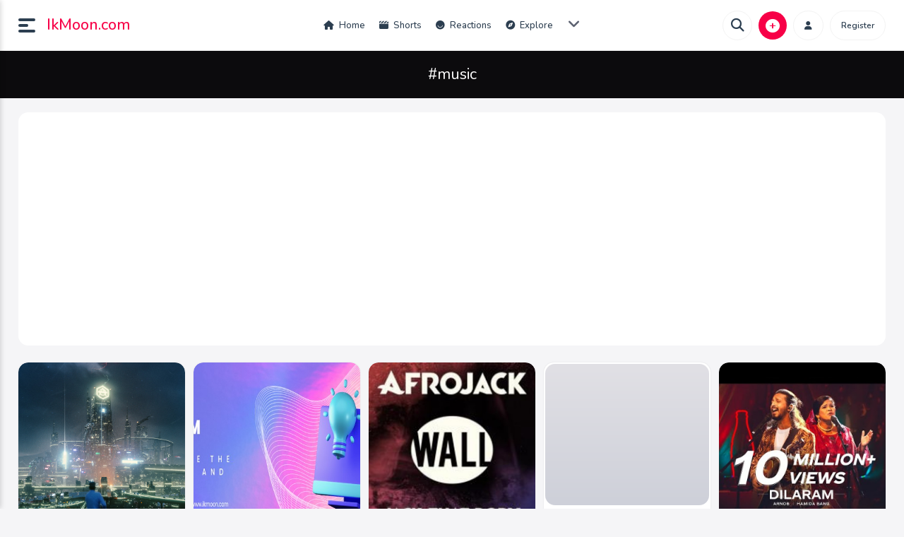

--- FILE ---
content_type: text/html; charset=utf-8
request_url: https://ikmoon.com/tag/music
body_size: 6605
content:
<!DOCTYPE html>
<html lang="en-US">
	<!-- Created by KingMedia -->
	<head>
		<meta http-equiv="content-type" content="text/html; charset=utf-8">
		<title>#music - IkMoon.com</title>
		<meta name="description" content="IkMoon.com - Explore the world of internet and crypto expertise on ikmoon.com. Discover insights from a renowned internet expert and server administrator specializing in cryptocurrencies.">
		<LINK REL="stylesheet" TYPE="text/css" HREF="../king-theme/default/king-styles.css?9.1">
		<link rel="stylesheet" href="../king-theme/default/font-awesome/css/all.min.css" type="text/css" media="all">
			<LINK REL="stylesheet" TYPE="text/css" HREF="../king-theme/default/night.css">
			<meta name="viewport" content="width=device-width, initial-scale=1.0">
				<link rel="alternate" type="application/rss+xml" href="../feed/tag/music.rss" title="#music">
				<title>IkMoon.com lets explore the technology and internet</title>
<meta name="title" content="IkMoon.com lets explore the technology and internet" />
<meta name="description" content="Explore the world of internet and crypto expertise on ikmoon.com. Discover insights from a renowned internet expert and server administrator specializing in cryptocurrencies." />
<!-- Open Graph / Facebook -->
<meta property="og:type" content="website" />
<meta property="og:url" content="https://ikmoon.com/" />
<meta property="og:title" content="IkMoon.com lets explore the technology and internet" />
<meta property="og:description" content="Explore the world of internet and crypto expertise on ikmoon.com. Discover insights from a renowned internet expert and server administrator specializing in cryptocurrencies." />
<meta property="og:image" content="https://www.ikmoon.com/ikmoon.jpg" />
<meta property="twitter:card" content="summary_large_image" />
<meta property="twitter:url" content="https://ikmoon.com/" />
<meta property="twitter:title" content="IkMoon.com lets explore the technology and internet" />
<meta property="twitter:description" content="Explore the world of internet and crypto expertise on ikmoon.com. Discover insights from a renowned internet expert and server administrator specializing in cryptocurrencies." />
<meta property="twitter:image" content="https://www.ikmoon.com/ikmoon.jpg" />
<script async src="https://pagead2.googlesyndication.com/pagead/js/adsbygoogle.js?client=ca-pub-3290766101544727"
     crossorigin="anonymous"></script>
<script type="text/javascript"> adroll_adv_id = "DCNAASEJJVA3HK7D6CSQDQ"; adroll_pix_id = "DVBRCJOKHFB4FOHQFPGVEG"; adroll_version = "2.0";  (function(w, d, e, o, a) { w.__adroll_loaded = true; w.adroll = w.adroll || []; w.adroll.f = [ 'setProperties', 'identify', 'track' ]; var roundtripUrl = "https://s.adroll.com/j/" + adroll_adv_id + "/roundtrip.js"; for (a = 0; a < w.adroll.f.length; a++) { w.adroll[w.adroll.f[a]] = w.adroll[w.adroll.f[a]] || (function(n) { return function() { w.adroll.push([ n, arguments ]) } })(w.adroll.f[a]) }  e = d.createElement('script'); o = d.getElementsByTagName('script')[0]; e.async = 1; e.src = roundtripUrl; o.parentNode.insertBefore(e, o); })(window, document); adroll.track("pageView"); </script>
<!-- Google Tag Manager -->
<script>(function(w,d,s,l,i){w[l]=w[l]||[];w[l].push({'gtm.start':
new Date().getTime(),event:'gtm.js'});var f=d.getElementsByTagName(s)[0],
j=d.createElement(s),dl=l!='dataLayer'?'&l='+l:'';j.async=true;j.src=
'https://www.googletagmanager.com/gtm.js?id='+i+dl;f.parentNode.insertBefore(j,f);
})(window,document,'script','dataLayer','GTM-T5K7FXCP');</script>
<!-- End Google Tag Manager -->
<script async src="https://pagead2.googlesyndication.com/pagead/js/adsbygoogle.js?client=ca-pub-7605593164074668"
     crossorigin="anonymous"></script>
				<script>
				var qa_root = 'https:\/\/ikmoon.com\/';
				var qa_request = 'tag\/music';
				</script>
				<script src="../king-content/jquery-1.7.2.min.js"></script>
				<script src="../king-content/king-page.js?9.1"></script>
			</head>
			<BODY
				class="king-template-tag king-category- king-body-js-off"
				>
				<script>
					var b=document.getElementsByTagName('body')[0];
					b.className=b.className.replace('king-body-js-off', 'king-body-js-on');
				</script>
				<header CLASS="king-headerf" id="header">
					<DIV CLASS="king-header">
						<div class="header-left">
							<div class="king-left-toggle" data-toggle="dropdown" data-target=".leftmenu" aria-expanded="false" role="button"><span class="left-toggle-line"></span></div>
							<div class="king-logo">
								<a href="../" class="king-logo-link">IkMoon.com</a>
							</div>
						</div>
						<div class="header-middle">
							<ul class="king-nav-head-list" id="nav-head">
								<li class="king-nav-head-item king-nav-head-home">
									<a href="../" class="king-nav-head-link"><i class="fas fa-home"></i> Home</a>
								</li>
								<li class="king-nav-head-item king-nav-head-shorts">
									<a href="../shorts" class="king-nav-head-link"><i class="fa-solid fa-clapperboard"></i> Shorts</a>
								</li>
								<li class="king-nav-head-item king-nav-head-reactions">
									<a href="../reactions" class="king-nav-head-link"><i class="fa-brands fa-ello"></i> Reactions</a>
								</li>
								<li class="king-nav-head-item king-nav-head-type">
									<a href="../type" class="king-nav-head-link"><i class="fas fa-compass"></i> Explore</a>
								</li>
							</ul>
							<div class="king-nav-head-clear">
							</div>
							<div class="menutoggle" data-toggle="dropdown" data-target=".king-mega-menu" aria-expanded="false"><i class="fas fa-angle-down"></i></div>
							<div class="king-mega-menu">
								<div class="king-cat">
									<ul class="king-nav-cat-list king-nav-cat-list-4" id="nav-cat">
										<li class="king-nav-cat-item king-nav-cat-all">
											<a href="../" class="king-nav-cat-link king-nav-cat-selected">All</a>
										</li>
										<li class="king-nav-cat-item king-nav-cat-social-media">
											<a href="../social-media" class="king-nav-cat-link">Social Media</a>
											<span class="king-nav-cat-note">(73)</span>
										</li>
										<li class="king-nav-cat-item king-nav-cat-bangla-news">
											<a href="../bangla-news" class="king-nav-cat-link">Bangla News</a>
											<span class="king-nav-cat-note">(9)</span>
										</li>
										<li class="king-nav-cat-item king-nav-cat-music">
											<a href="../music" class="king-nav-cat-link">Music</a>
											<span class="king-nav-cat-note">(26)</span>
										</li>
										<li class="king-nav-cat-item king-nav-cat-live-tv-channel">
											<a href="../live-tv-channel" class="king-nav-cat-link">Live Tv Channel</a>
											<span class="king-nav-cat-note">(7)</span>
										</li>
										<li class="king-nav-cat-item king-nav-cat-crypto">
											<a href="../crypto" class="king-nav-cat-link">Crypto</a>
											<span class="king-nav-cat-note">(5)</span>
										</li>
										<li class="king-nav-cat-item king-nav-cat-video">
											<a href="../video" class="king-nav-cat-link">Video</a>
											<span class="king-nav-cat-note">(6)</span>
										</li>
										<li class="king-nav-cat-item king-nav-cat-ikmoon-android-apps">
											<a href="../ikmoon-android-apps" class="king-nav-cat-link">Ikmoon Android apps</a>
											<span class="king-nav-cat-note">(8)</span>
										</li>
									</ul>
									<div class="king-nav-cat-clear">
									</div>
								</div>
							</div>
						</div>
						<DIV CLASS="header-right">
							<ul>
								<li>
									<a class="reglink hreg" href="../register">Register</a>
								</li>
								<li>
									<div class="reglink" data-toggle="modal" data-target="#loginmodal" role="button" title="Login"><i class="fa-solid fa-user"></i></div>
								</li>
								<li>
									<div class="king-submit">
										<span class="kingadd" data-toggle="dropdown" data-target=".king-submit" aria-expanded="false" role="button"><i class="fa-solid fa-circle-plus"></i></span>
										<div class="king-dropdown2">
											<a href="../news" class="kingaddnews"><i class="fas fa-newspaper"></i> News</a>
											<a href="../submit" class="kingaddimg"><i class="fas fa-image"></i> Image</a>
											<a href="../video" class="kingaddvideo"><i class="fas fa-video"></i> Video</a>
											<a href="../list" class="kingaddlist"><i class="fas fa-bars"></i> List</a>
											<a href="../music" class="kingaddmusic"><i class="fas fa-headphones-alt"></i> Music</a>
										</div>
									</div>
								</li>
								<li class="search-button"><span data-toggle="dropdown" data-target=".king-search" aria-expanded="false" class="search-toggle"><i class="fas fa-search fa-lg"></i></span></li>
							</ul>
						</DIV>
					</DIV>
					<div class="leftmenu kingscroll">
						<div class="leftmenu-left">
							<span>
								<button type="button" class="king-left-close" data-dismiss="modal" aria-label="Close"></button>
							</span>
							<span>
								<input type="checkbox" id="king-night" class="hide" ><label for="king-night" class="king-nightb"><i class="fa-solid fa-sun"></i><i class="fa-solid fa-moon"></i></label>
							</span>
						</div>
						<DIV CLASS="king-nav-main">
							<ul class="king-nav-main-list" id="nav-main">
								<li class="king-nav-main-item king-nav-main-home">
									<a href="../" class="king-nav-main-link"><i class="fas fa-home"></i>Home</a>
								</li>
								<li class="king-nav-main-item king-nav-main-news">
									<a href="../news" class="king-nav-main-link"><i class="fas fa-newspaper"></i>Submit News</a>
								</li>
								<li class="king-nav-main-item king-nav-main-video">
									<a href="../video" class="king-nav-main-link"><i class="fas fa-video"></i>Submit Video</a>
								</li>
								<li class="king-nav-main-item king-nav-main-ask">
									<a href="../submit" class="king-nav-main-link"><i class="fas fa-image"></i>Submit Image</a>
								</li>
								<li class="king-nav-main-item king-nav-main-tag">
									<a href="../tags" class="king-nav-main-link king-nav-main-selected"><i class="fas fa-hashtag"></i>Tags</a>
								</li>
								<li class="king-nav-main-item king-nav-main-user">
									<a href="../users" class="king-nav-main-link"><i class="fas fa-users"></i>Top Users</a>
								</li>
								<li class="king-nav-main-item king-nav-main-custom-4">
									<a href="https://domain.ikmoon.com/" class="king-nav-main-link"><i class="fa-brands fa-sistrix"></i>Domain</a>
								</li>
								<li class="king-nav-main-item king-nav-main-about">
									<a href="../about" class="king-nav-main-link"><i class="fa-regular fa-address-card"></i>About</a>
								</li>
								<li class="king-nav-main-item king-nav-main-custom-1">
									<a href="https://webtools.ikmoon.com/" class="king-nav-main-link"><i class="fa-solid fa-wrench" style="color: #f8492a;"></i>Web Tools</a>
								</li>
								<li class="king-nav-main-item king-nav-main-custom-3">
									<a href="https://media.ikmoon.com/" class="king-nav-main-link"><i class="fa-solid fa-newspaper" style="color: #088ff7;"></i>Media</a>
								</li>
								<li class="king-nav-main-item king-nav-main-custom-2">
									<a href="https://write.ikmoon.com/" class="king-nav-main-link"><i class="fa-solid fa-wand-magic-sparkles" style="color: #660af0;"></i>Write Bot</a>
								</li>
								<li class="king-nav-main-item king-nav-main-custom-7">
									<a href="https://crypto.ikmoon.com/" class="king-nav-main-link"><i class="fa-solid fa-bitcoin-sign" style="color: #f8e40d;"></i>Crypto</a>
								</li>
							</ul>
							<div class="king-nav-main-clear">
							</div>
						</DIV>
					</div>
					<div class="king-search">
						<div class="king-search-in">
							<form method="get" action="../search">
								
								<input type="text" name="q" value="" class="king-search-field" placeholder="Search" onkeyup="showResult(this.value)" autocomplete="off">
							<button type="submit" class="king-search-button"><i class="fas fa-search fa-lg"></i></button>
						</form>
						<div id="king_live_results" class="liveresults">
							<h3>Discover</h3>
							<a class="sresults" href="../tag/ikmoon" >ikmoon</a>
							<a class="sresults" href="../tag/music" >music</a>
							<a class="sresults" href="../tag/freelancing" >freelancing</a>
							<a class="sresults" href="../tag/apps" >apps</a>
							<a class="sresults" href="../tag/playstore" >playstore</a>
						</div>
					</div>
				</div>
			</header>
			<div class="head-title">
				#music
			</div>
			<DIV id="king-body-wrapper" class="king-body-in">
				<div class="king-widgets-full king-widgets-full-top">
					<div class="king-widget-full king-widget-full-top">
						<div class="ad-widget king-widget-wb">
							<div class="widget-title">
								
							</div>
							<script async src="https://pagead2.googlesyndication.com/pagead/js/adsbygoogle.js?client=ca-pub-7605593164074668"
     crossorigin="anonymous"></script>
<!-- ikmoon.com banner -->
<ins class="adsbygoogle"
     style="display:block"
     data-ad-client="ca-pub-7605593164074668"
     data-ad-slot="1053055117"
     data-ad-format="auto"
     data-full-width-responsive="true"></ins>
<script>
     (adsbygoogle = window.adsbygoogle || []).push({});
</script>
						</div>
					</div>
				</div>
				
				<DIV CLASS="king-main full-page">
					<DIV CLASS="king-main-in">
						<div class="king-part-q-list king-inner">
							<div class="container without-side">
								<div class="grid-sizer"></div>
								<div class="box king-q-list-item king-class-music" id="q165">
									<div class="king-post-upbtn">
										<a href="../165/to-l-a-music-fav-spotify" class="ajax-popup-link magnefic-button mgbutton" data-toggle="tooltip" data-placement="right" title="Quick View"><i class="fa-solid fa-chevron-up"></i></a>
										<a href="../165/to-l-a-music-fav-spotify" class="ajax-popup-share magnefic-button" data-toggle="tooltip" data-placement="right" title="Share"><i class="fas fa-share-alt"></i></a>
									</div>
									<div class="king-q-item-main">
										<A class="item-a" HREF="../165/to-l-a-music-fav-spotify">
											<span class="post-featured-img"><img class="item-img king-lazy" width="640" height="640" data-king-img-src="https://ikmoon.com/king-include/uploads/2025/09/321987691.png" data-alt="To L.A music fav spotify"/></span>
										</A>
										<DIV CLASS="king-post-content">
											<DIV CLASS="king-q-item-title">
												<div class="king-title-up">
													<a class="king-post-format" style="border: 2px solid #00000022;color:#000000;" href="../type?by=music"><i class="fas fa-headphones-alt"></i> Music</a>
													<span class="metah-where">
														<span class="metah-where-data"><a href="../music" class="king-category-link" style="color:#f2b407;border:2px solid #f2b40722;"> Music</a></span>
													</span>
												</div>
												<A HREF="../165/to-l-a-music-fav-spotify"><h2>To L.A music fav spotify</h2></A>
											</DIV>
											<div class="post-meta">
												<div>
													<span><i class="fa fa-comment" aria-hidden="true"></i> 0</span>
													<span><i class="fa fa-eye" aria-hidden="true"></i> 206</span>
													<span><i class="fas fa-chevron-up"></i> 0</span>
												</div>
											</div>
										</DIV>
									</div>
								</div>
								<div class="box king-q-list-item king-class-music" id="q148">
									<div class="king-post-upbtn">
										<a href="../148/monica-tamil-song" class="ajax-popup-link magnefic-button mgbutton" data-toggle="tooltip" data-placement="right" title="Quick View"><i class="fa-solid fa-chevron-up"></i></a>
										<a href="../148/monica-tamil-song" class="ajax-popup-share magnefic-button" data-toggle="tooltip" data-placement="right" title="Share"><i class="fas fa-share-alt"></i></a>
									</div>
									<div class="king-q-item-main">
										<A class="item-a" HREF="../148/monica-tamil-song">
											<span class="post-featured-img"><img class="item-img king-lazy" width="800" height="391" data-king-img-src="https://ikmoon.com/king-include/uploads/2025/07/669106-_Blue Purple Futuristic Technology Linkedin Banner.png" data-alt="Monica tamil song"/></span>
										</A>
										<DIV CLASS="king-post-content">
											<DIV CLASS="king-q-item-title">
												<div class="king-title-up">
													<a class="king-post-format" style="border: 2px solid #00000022;color:#000000;" href="../type?by=music"><i class="fas fa-headphones-alt"></i> Music</a>
													<span class="metah-where">
														<span class="metah-where-data"><a href="../music" class="king-category-link" style="color:#f2b407;border:2px solid #f2b40722;"> Music</a></span>
													</span>
												</div>
												<A HREF="../148/monica-tamil-song"><h2>Monica tamil song</h2></A>
											</DIV>
											<div class="post-meta">
												<div class="king-p-who">
													<img data-king-img-src="https://ikmoon.com/?qa=image&amp;qa_blobid=11589944162816454246&amp;qa_size=107" class="king-avatar king-lazy" width="27" height="27"><a href="../user/ikmoon" class="king-user-link">ikmoon</a>
												</div>
												<div>
													<span><i class="fa fa-comment" aria-hidden="true"></i> 0</span>
													<span><i class="fa fa-eye" aria-hidden="true"></i> 248</span>
													<span><i class="fas fa-chevron-up"></i> 0</span>
												</div>
											</div>
										</DIV>
									</div>
								</div>
								<div class="box king-q-list-item king-class-music" id="q143">
									<div class="king-post-upbtn">
										<a href="../143/jack-that-body" class="ajax-popup-link magnefic-button mgbutton" data-toggle="tooltip" data-placement="right" title="Quick View"><i class="fa-solid fa-chevron-up"></i></a>
										<a href="../143/jack-that-body" class="ajax-popup-share magnefic-button" data-toggle="tooltip" data-placement="right" title="Share"><i class="fas fa-share-alt"></i></a>
									</div>
									<div class="king-q-item-main">
										<A class="item-a" HREF="../143/jack-that-body">
											<span class="post-featured-img"><img class="item-img king-lazy" width="500" height="500" data-king-img-src="https://ikmoon.com/king-include/uploads/2025/06/1170627134.png" data-alt="Jack that body"/></span>
										</A>
										<DIV CLASS="king-post-content">
											<DIV CLASS="king-q-item-title">
												<div class="king-title-up">
													<a class="king-post-format" style="border: 2px solid #00000022;color:#000000;" href="../type?by=music"><i class="fas fa-headphones-alt"></i> Music</a>
													<span class="metah-where">
														<span class="metah-where-data"><a href="../music" class="king-category-link" style="color:#f2b407;border:2px solid #f2b40722;"> Music</a></span>
													</span>
												</div>
												<A HREF="../143/jack-that-body"><h2>Jack that body</h2></A>
											</DIV>
											<div class="post-meta">
												<div class="king-p-who">
													<img data-king-img-src="https://ikmoon.com/?qa=image&amp;qa_blobid=11589944162816454246&amp;qa_size=107" class="king-avatar king-lazy" width="27" height="27"><a href="../user/ikmoon" class="king-user-link">ikmoon</a>
												</div>
												<div>
													<span><i class="fa fa-comment" aria-hidden="true"></i> 0</span>
													<span><i class="fa fa-eye" aria-hidden="true"></i> 264</span>
													<span><i class="fas fa-chevron-up"></i> 0</span>
												</div>
											</div>
										</DIV>
									</div>
								</div>
								<div class="box king-q-list-item king-class-video" id="q105">
									<div class="king-post-upbtn">
										<a href="../105/sajni-paas-bulao-na-jal" class="ajax-popup-link magnefic-button mgbutton" data-toggle="tooltip" data-placement="right" title="Quick View"><i class="fa-solid fa-chevron-up"></i></a>
										<a href="../105/sajni-paas-bulao-na-jal" class="ajax-popup-share magnefic-button" data-toggle="tooltip" data-placement="right" title="Share"><i class="fas fa-share-alt"></i></a>
									</div>
									<div class="king-q-item-main">
										<a href="../105/sajni-paas-bulao-na-jal" class="king-nothumb"></a>
										<DIV CLASS="king-post-content">
											<DIV CLASS="king-q-item-title">
												<div class="king-title-up">
													<a class="king-post-format" style="border: 2px solid #00000022;color:#000000;" href="../type"><i class="fas fa-video"></i> Video</a>
													<span class="metah-where">
														<span class="metah-where-data"><a href="../music" class="king-category-link" style="color:#f2b407;border:2px solid #f2b40722;"> Music</a></span>
													</span>
												</div>
												<A HREF="../105/sajni-paas-bulao-na-jal"><h2>Sajni paas bulao na - jal</h2></A>
											</DIV>
											<div class="post-meta">
												<div class="king-p-who">
													<img data-king-img-src="https://ikmoon.com/?qa=image&amp;qa_blobid=11589944162816454246&amp;qa_size=107" class="king-avatar king-lazy" width="27" height="27"><a href="../user/ikmoon" class="king-user-link">ikmoon</a>
												</div>
												<div>
													<span><i class="fa fa-comment" aria-hidden="true"></i> 0</span>
													<span><i class="fa fa-eye" aria-hidden="true"></i> 290</span>
													<span><i class="fas fa-chevron-up"></i> 0</span>
												</div>
											</div>
										</DIV>
									</div>
								</div>
								<div class="box king-q-list-item king-class-video" id="q95">
									<div class="king-post-upbtn">
										<a href="../95/dilaram-coke-studio-bangla-season-2-arnob-x-hamida-banu" class="ajax-popup-link magnefic-button mgbutton" data-toggle="tooltip" data-placement="right" title="Quick View"><i class="fa-solid fa-chevron-up"></i></a>
										<a href="../95/dilaram-coke-studio-bangla-season-2-arnob-x-hamida-banu" class="ajax-popup-share magnefic-button" data-toggle="tooltip" data-placement="right" title="Share"><i class="fas fa-share-alt"></i></a>
									</div>
									<div class="king-q-item-main">
										<A class="item-a" HREF="../95/dilaram-coke-studio-bangla-season-2-arnob-x-hamida-banu">
											<span class="post-featured-img"><img class="item-img king-lazy" width="800" height="600" data-king-img-src="https://ikmoon.com/king-include/uploads/2023/10/330139446.jpg" data-alt="Dilaram | Coke Studio Bangla | Season 2 | Arnob X Hamida Banu"/></span>
										</A>
										<DIV CLASS="king-post-content">
											<DIV CLASS="king-q-item-title">
												<div class="king-title-up">
													<a class="king-post-format" style="border: 2px solid #00000022;color:#000000;" href="../type"><i class="fas fa-video"></i> Video</a>
													<span class="metah-where">
														<span class="metah-where-data"><a href="../music" class="king-category-link" style="color:#f2b407;border:2px solid #f2b40722;"> Music</a></span>
													</span>
												</div>
												<A HREF="../95/dilaram-coke-studio-bangla-season-2-arnob-x-hamida-banu"><h2>Dilaram | Coke Studio Bangla | Season 2 | Arnob X Hamida Banu</h2></A>
											</DIV>
											<div class="post-meta">
												<div class="king-p-who">
													<img data-king-img-src="https://ikmoon.com/?qa=image&amp;qa_blobid=11589944162816454246&amp;qa_size=107" class="king-avatar king-lazy" width="27" height="27"><a href="../user/ikmoon" class="king-user-link">ikmoon</a>
												</div>
												<div>
													<span><i class="fa fa-comment" aria-hidden="true"></i> 0</span>
													<span><i class="fa fa-eye" aria-hidden="true"></i> 349</span>
													<span><i class="fas fa-chevron-up"></i> 0</span>
												</div>
											</div>
										</DIV>
									</div>
								</div>
								<div class="box king-q-list-item king-class-video" id="q63">
									<div class="king-post-upbtn">
										<a href="../63/tui-ki-janish-na-arnob" class="ajax-popup-link magnefic-button mgbutton" data-toggle="tooltip" data-placement="right" title="Quick View"><i class="fa-solid fa-chevron-up"></i></a>
										<a href="../63/tui-ki-janish-na-arnob" class="ajax-popup-share magnefic-button" data-toggle="tooltip" data-placement="right" title="Share"><i class="fas fa-share-alt"></i></a>
									</div>
									<div class="king-q-item-main">
										<A class="item-a" HREF="../63/tui-ki-janish-na-arnob">
											<span class="post-featured-img"><img class="item-img king-lazy" width="801" height="801" data-king-img-src="https://ikmoon.com/king-include/uploads/2023/10/245041-1380625_10152264039407468_378039354_n.jpg" data-alt="Tui Ki Janish Na - Arnob"/></span>
										</A>
										<DIV CLASS="king-post-content">
											<DIV CLASS="king-q-item-title">
												<div class="king-title-up">
													<a class="king-post-format" style="border: 2px solid #00000022;color:#000000;" href="../type"><i class="fas fa-video"></i> Video</a>
													<span class="metah-where">
														<span class="metah-where-data"><a href="../music" class="king-category-link" style="color:#f2b407;border:2px solid #f2b40722;"> Music</a></span>
													</span>
												</div>
												<A HREF="../63/tui-ki-janish-na-arnob"><h2>Tui Ki Janish Na - Arnob</h2></A>
											</DIV>
											<div class="post-meta">
												<div>
													<span><i class="fa fa-comment" aria-hidden="true"></i> 0</span>
													<span><i class="fa fa-eye" aria-hidden="true"></i> 355</span>
													<span><i class="fas fa-chevron-up"></i> 0</span>
												</div>
											</div>
										</DIV>
									</div>
								</div>
								<div class="box king-q-list-item king-class-video" id="q62">
									<div class="king-post-upbtn">
										<a href="../62/chiltey-rodey-arnob-chaina-bhabish" class="ajax-popup-link magnefic-button mgbutton" data-toggle="tooltip" data-placement="right" title="Quick View"><i class="fa-solid fa-chevron-up"></i></a>
										<a href="../62/chiltey-rodey-arnob-chaina-bhabish" class="ajax-popup-share magnefic-button" data-toggle="tooltip" data-placement="right" title="Share"><i class="fas fa-share-alt"></i></a>
									</div>
									<div class="king-q-item-main">
										<A class="item-a" HREF="../62/chiltey-rodey-arnob-chaina-bhabish">
											<span class="post-featured-img"><img class="item-img king-lazy" width="800" height="534" data-king-img-src="https://ikmoon.com/king-include/uploads/2023/10/262746-arnob-1.jpeg" data-alt="Chiltey Rodey-Arnob(Chaina Bhabish)"/></span>
										</A>
										<DIV CLASS="king-post-content">
											<DIV CLASS="king-q-item-title">
												<div class="king-title-up">
													<a class="king-post-format" style="border: 2px solid #00000022;color:#000000;" href="../type"><i class="fas fa-video"></i> Video</a>
													<span class="metah-where">
														<span class="metah-where-data"><a href="../music" class="king-category-link" style="color:#f2b407;border:2px solid #f2b40722;"> Music</a></span>
													</span>
												</div>
												<A HREF="../62/chiltey-rodey-arnob-chaina-bhabish"><h2>Chiltey Rodey-Arnob(Chaina Bhabish)</h2></A>
											</DIV>
											<div class="post-meta">
												<div>
													<span><i class="fa fa-comment" aria-hidden="true"></i> 0</span>
													<span><i class="fa fa-eye" aria-hidden="true"></i> 239</span>
													<span><i class="fas fa-chevron-up"></i> 0</span>
												</div>
											</div>
										</DIV>
									</div>
								</div>
								<div class="box king-q-list-item king-class-music" id="q51">
									<div class="king-post-upbtn">
										<a href="../51/valhala-calling-me-vikings-rock" class="king-listen magnefic-button mgbutton" data-toggle="tooltip" data-placement="right" title="listen"><i class="fa-solid fa-headphones"></i></a>
										<a href="../51/valhala-calling-me-vikings-rock" class="ajax-popup-share magnefic-button" data-toggle="tooltip" data-placement="right" title="Share"><i class="fas fa-share-alt"></i></a>
									</div>
									<div class="king-q-item-main">
										<A class="item-a" HREF="../51/valhala-calling-me-vikings-rock">
											<span class="post-featured-img"><img class="item-img king-lazy" width="800" height="1420" data-king-img-src="https://ikmoon.com/king-include/uploads/2023/10/66316-fvxX4zpBdWpMbhzoTspi.jpg" data-alt="valhala calling me vikings rock"/></span>
										</A>
										<DIV CLASS="king-post-content">
											<DIV CLASS="king-q-item-title">
												<div class="king-title-up">
													<a class="king-post-format" style="border: 2px solid #00000022;color:#000000;" href="../type?by=music"><i class="fas fa-headphones-alt"></i> Music</a>
													<span class="metah-where">
														<span class="metah-where-data"><a href="../music" class="king-category-link" style="color:#f2b407;border:2px solid #f2b40722;"> Music</a></span>
													</span>
												</div>
												<A HREF="../51/valhala-calling-me-vikings-rock"><h2>valhala calling me vikings rock</h2></A>
											</DIV>
											<div class="post-meta">
												<div class="king-p-who">
													<img data-king-img-src="https://ikmoon.com/?qa=image&amp;qa_blobid=11589944162816454246&amp;qa_size=107" class="king-avatar king-lazy" width="27" height="27"><a href="../user/ikmoon" class="king-user-link">ikmoon</a>
												</div>
												<div>
													<span><i class="fa fa-comment" aria-hidden="true"></i> 0</span>
													<span><i class="fa fa-eye" aria-hidden="true"></i> 303</span>
													<span><i class="fas fa-chevron-up"></i> 0</span>
												</div>
											</div>
										</DIV>
									</div>
								</div>
								<div class="box king-q-list-item king-class-music" id="q50">
									<div class="king-post-upbtn">
										<a href="../50/valhala-calling-me-vikings-rock" class="ajax-popup-link magnefic-button mgbutton" data-toggle="tooltip" data-placement="right" title="Quick View"><i class="fa-solid fa-chevron-up"></i></a>
										<a href="../50/valhala-calling-me-vikings-rock" class="ajax-popup-share magnefic-button" data-toggle="tooltip" data-placement="right" title="Share"><i class="fas fa-share-alt"></i></a>
									</div>
									<div class="king-q-item-main">
										<A class="item-a" HREF="../50/valhala-calling-me-vikings-rock">
											<span class="post-featured-img"><img class="item-img king-lazy" width="800" height="1420" data-king-img-src="https://ikmoon.com/king-include/uploads/2023/10/700923-fvxX4zpBdWpMbhzoTspi.jpg" data-alt="valhala calling me vikings rock"/></span>
										</A>
										<DIV CLASS="king-post-content">
											<DIV CLASS="king-q-item-title">
												<div class="king-title-up">
													<a class="king-post-format" style="border: 2px solid #00000022;color:#000000;" href="../type?by=music"><i class="fas fa-headphones-alt"></i> Music</a>
													<span class="metah-where">
														<span class="metah-where-data"><a href="../music" class="king-category-link" style="color:#f2b407;border:2px solid #f2b40722;"> Music</a></span>
													</span>
												</div>
												<A HREF="../50/valhala-calling-me-vikings-rock"><h2>valhala calling me vikings rock</h2></A>
											</DIV>
											<div class="post-meta">
												<div class="king-p-who">
													<img data-king-img-src="https://ikmoon.com/?qa=image&amp;qa_blobid=2576662917232558685&amp;qa_size=107" class="king-avatar king-lazy" width="27" height="27"><a href="../user/crypto" class="king-user-link">crypto</a>
												</div>
												<div>
													<span><i class="fa fa-comment" aria-hidden="true"></i> 0</span>
													<span><i class="fa fa-eye" aria-hidden="true"></i> 309</span>
													<span><i class="fas fa-chevron-up"></i> 0</span>
												</div>
											</div>
										</DIV>
									</div>
								</div>
								<div class="box king-q-list-item king-class-music" id="q49">
									<div class="king-post-upbtn">
										<a href="../49/valhala-calling-me-vikings-rock" class="king-listen magnefic-button mgbutton" data-toggle="tooltip" data-placement="right" title="listen"><i class="fa-solid fa-headphones"></i></a>
										<a href="../49/valhala-calling-me-vikings-rock" class="ajax-popup-share magnefic-button" data-toggle="tooltip" data-placement="right" title="Share"><i class="fas fa-share-alt"></i></a>
									</div>
									<div class="king-q-item-main">
										<A class="item-a" HREF="../49/valhala-calling-me-vikings-rock">
											<span class="post-featured-img"><img class="item-img king-lazy" width="800" height="1420" data-king-img-src="https://ikmoon.com/king-include/uploads/2023/10/847328-fvxX4zpBdWpMbhzoTspi.jpg" data-alt="valhala calling me vikings rock"/></span>
										</A>
										<DIV CLASS="king-post-content">
											<DIV CLASS="king-q-item-title">
												<div class="king-title-up">
													<a class="king-post-format" style="border: 2px solid #00000022;color:#000000;" href="../type?by=music"><i class="fas fa-headphones-alt"></i> Music</a>
												</div>
												<A HREF="../49/valhala-calling-me-vikings-rock"><h2>valhala calling me vikings rock</h2></A>
											</DIV>
											<div class="post-meta">
												<div class="king-p-who">
													<img data-king-img-src="https://ikmoon.com/?qa=image&amp;qa_blobid=2576662917232558685&amp;qa_size=107" class="king-avatar king-lazy" width="27" height="27"><a href="../user/crypto" class="king-user-link">crypto</a>
												</div>
												<div>
													<span><i class="fa fa-comment" aria-hidden="true"></i> 0</span>
													<span><i class="fa fa-eye" aria-hidden="true"></i> 268</span>
													<span><i class="fas fa-chevron-up"></i> 0</span>
												</div>
											</div>
										</DIV>
									</div>
								</div>
								<div class="box king-q-list-item king-class-music" id="q46">
									<div class="king-post-upbtn">
										<a href="../46/kotha-koiyo-studio-bangla-season-shiblu-mredha-aleya-chowdhury" class="ajax-popup-link magnefic-button mgbutton" data-toggle="tooltip" data-placement="right" title="Quick View"><i class="fa-solid fa-chevron-up"></i></a>
										<a href="../46/kotha-koiyo-studio-bangla-season-shiblu-mredha-aleya-chowdhury" class="ajax-popup-share magnefic-button" data-toggle="tooltip" data-placement="right" title="Share"><i class="fas fa-share-alt"></i></a>
									</div>
									<div class="king-q-item-main">
										<A class="item-a" HREF="../46/kotha-koiyo-studio-bangla-season-shiblu-mredha-aleya-chowdhury">
											<span class="post-featured-img"><img class="item-img king-lazy" width="800" height="600" data-king-img-src="https://ikmoon.com/king-include/uploads/2023/10/1118942113.jpg" data-alt="Kotha Koiyo Na | Coke Studio Bangla | Season 2 | Shiblu Mredha X Aleya Begum X Emon Chowdhury"/></span>
										</A>
										<DIV CLASS="king-post-content">
											<DIV CLASS="king-q-item-title">
												<div class="king-title-up">
													<a class="king-post-format" style="border: 2px solid #00000022;color:#000000;" href="../type?by=music"><i class="fas fa-headphones-alt"></i> Music</a>
												</div>
												<A HREF="../46/kotha-koiyo-studio-bangla-season-shiblu-mredha-aleya-chowdhury"><h2>Kotha Koiyo Na | Coke Studio Bangla | Season 2 | Shiblu Mredha X Aleya Begum X Emon Chowdhury</h2></A>
											</DIV>
											<div class="post-meta">
												<div class="king-p-who">
													<img data-king-img-src="https://ikmoon.com/?qa=image&amp;qa_blobid=11589944162816454246&amp;qa_size=107" class="king-avatar king-lazy" width="27" height="27"><a href="../user/ikmoon" class="king-user-link">ikmoon</a>
												</div>
												<div>
													<span><i class="fa fa-comment" aria-hidden="true"></i> 0</span>
													<span><i class="fa fa-eye" aria-hidden="true"></i> 231</span>
													<span><i class="fas fa-chevron-up"></i> 0</span>
												</div>
											</div>
										</DIV>
									</div>
								</div>
								<div class="box king-q-list-item king-class-music" id="q26">
									<div class="king-post-upbtn">
										<a href="../26/body-talk-fav-song" class="ajax-popup-link magnefic-button mgbutton" data-toggle="tooltip" data-placement="right" title="Quick View"><i class="fa-solid fa-chevron-up"></i></a>
										<a href="../26/body-talk-fav-song" class="ajax-popup-share magnefic-button" data-toggle="tooltip" data-placement="right" title="Share"><i class="fas fa-share-alt"></i></a>
									</div>
									<div class="king-q-item-main">
										<A class="item-a" HREF="../26/body-talk-fav-song">
											<span class="post-featured-img"><img class="item-img king-lazy" width="800" height="800" data-king-img-src="https://ikmoon.com/king-include/uploads/2023/10/829025893.jpg" data-alt="Body Talk | fav song"/></span>
										</A>
										<DIV CLASS="king-post-content">
											<DIV CLASS="king-q-item-title">
												<div class="king-title-up">
													<a class="king-post-format" style="border: 2px solid #00000022;color:#000000;" href="../type?by=music"><i class="fas fa-headphones-alt"></i> Music</a>
													<span class="metah-where">
														<span class="metah-where-data"><a href="../social-media" class="king-category-link" style="color:#000000;border:2px solid #00000022;"> Social Media</a></span>
													</span>
												</div>
												<A HREF="../26/body-talk-fav-song"><h2>Body Talk | fav song</h2></A>
											</DIV>
											<div class="post-meta">
												<div class="king-p-who">
													<img data-king-img-src="https://ikmoon.com/?qa=image&amp;qa_blobid=11589944162816454246&amp;qa_size=107" class="king-avatar king-lazy" width="27" height="27"><a href="../user/ikmoon" class="king-user-link">ikmoon</a>
												</div>
												<div>
													<span><i class="fa fa-comment" aria-hidden="true"></i> 0</span>
													<span><i class="fa fa-eye" aria-hidden="true"></i> 288</span>
													<span><i class="fas fa-chevron-up"></i> 0</span>
												</div>
											</div>
										</DIV>
									</div>
								</div>
								<div class="box king-q-list-item king-class-music" id="q25">
									<div class="king-post-upbtn">
										<a href="../25/churi-korecho-ei-mon" class="ajax-popup-link magnefic-button mgbutton" data-toggle="tooltip" data-placement="right" title="Quick View"><i class="fa-solid fa-chevron-up"></i></a>
										<a href="../25/churi-korecho-ei-mon" class="ajax-popup-share magnefic-button" data-toggle="tooltip" data-placement="right" title="Share"><i class="fas fa-share-alt"></i></a>
									</div>
									<div class="king-q-item-main">
										<A class="item-a" HREF="../25/churi-korecho-ei-mon">
											<span class="post-featured-img"><img class="item-img king-lazy" width="800" height="800" data-king-img-src="https://ikmoon.com/king-include/uploads/2023/10/1644429142.jpg" data-alt="churi korecho ei mon"/></span>
										</A>
										<DIV CLASS="king-post-content">
											<DIV CLASS="king-q-item-title">
												<div class="king-title-up">
													<a class="king-post-format" style="border: 2px solid #00000022;color:#000000;" href="../type?by=music"><i class="fas fa-headphones-alt"></i> Music</a>
													<span class="metah-where">
														<span class="metah-where-data"><a href="../social-media" class="king-category-link" style="color:#000000;border:2px solid #00000022;"> Social Media</a></span>
													</span>
												</div>
												<A HREF="../25/churi-korecho-ei-mon"><h2>churi korecho ei mon</h2></A>
											</DIV>
											<div class="post-meta">
												<div class="king-p-who">
													<img data-king-img-src="https://ikmoon.com/?qa=image&amp;qa_blobid=11589944162816454246&amp;qa_size=107" class="king-avatar king-lazy" width="27" height="27"><a href="../user/ikmoon" class="king-user-link">ikmoon</a>
												</div>
												<div>
													<span><i class="fa fa-comment" aria-hidden="true"></i> 0</span>
													<span><i class="fa fa-eye" aria-hidden="true"></i> 296</span>
													<span><i class="fas fa-chevron-up"></i> 0</span>
												</div>
											</div>
										</DIV>
									</div>
								</div>
							</div>
						</div>
					</div> <!-- king-main-in -->
				</DIV> <!-- king-main -->
			</DIV>
			<footer class="king-footer">
				<ul class="socialicons">
					<li class="twitter"><a href="https://twitter.com/ikmoons" target="_blank" data-toggle="tooltip" data-placement="top"  title="Follow us on X !"><i class="fa-brands fa-x-twitter"></i></a></li>
					<li class="instagram"><a href="https://www.instagram.com/ikmoons/" target="_blank" data-toggle="tooltip" data-placement="top"  title="Follow us on Instagram !"><i class="fab fa-instagram"></i></a></li>
					<li class="youtube"><a href="https://www.youtube.com/@ikmoons" target="_blank" data-toggle="tooltip" data-placement="top"  title="Follow us on Youtube !"><i class="fab fa-youtube"></i></a></li>
					<li class="pinterest"><a href="../feed" data-toggle="tooltip" data-placement="top"  title="RSS"><i class="fa-solid fa-rss"></i></a></li>
				</ul>
				<ul class="king-nav-footer-list" id="nav-footer">
					<li class="king-nav-footer-item king-nav-footer-feedback">
						<a href="../feedback" class="king-nav-footer-link">Send feedback</a>
					</li>
					<li class="king-nav-footer-item king-nav-footer-cookie-policy">
						<a href="../cookie-policy" class="king-nav-footer-link"><i class="fa-solid fa-bolt"></i>Cookie Policy</a>
					</li>
					<li class="king-nav-footer-item king-nav-footer-privacy-policy">
						<a href="../privacy-policy" class="king-nav-footer-link">Privacy Policy</a>
					</li>
					<li class="king-nav-footer-item king-nav-footer-disclaimer">
						<a href="../disclaimer" class="king-nav-footer-link"><i class="fa-solid fa-circle-info" style="color: #fb0e0e;"></i>Disclaimer</a>
					</li>
				</ul>
				<div class="king-nav-footer-clear">
				</div>
				<DIV CLASS="king-attribution" id="insertfooter">
					2026 ©  <A HREF="/">IkMoon.com</A> | All rights reserved
				</DIV>
				<div class="king-footer-clear">
				</div>
				<!-- Google tag (gtag.js) -->
<script async src="https://www.googletagmanager.com/gtag/js?id=UA-136236149-1"></script>
<script>
  window.dataLayer = window.dataLayer || [];
  function gtag(){dataLayer.push(arguments);}
  gtag('js', new Date());

  gtag('config', 'UA-136236149-1');
</script>
<!-- Google Tag Manager (noscript) -->
<noscript><iframe src="https://www.googletagmanager.com/ns.html?id=GTM-T5K7FXCP"
height="0" width="0" style="display:none;visibility:hidden"></iframe></noscript>
<!-- End Google Tag Manager (noscript) -->
<script async type="application/javascript"
        src="https://news.google.com/swg/js/v1/swg-basic.js"></script>
<script>
  (self.SWG_BASIC = self.SWG_BASIC || []).push( basicSubscriptions => {
    basicSubscriptions.init({
      type: "NewsArticle",
      isPartOfType: ["Product"],
      isPartOfProductId: "CAowrbfUCw:openaccess",
      clientOptions: { theme: "light", lang: "en" },
    });
  });
</script>
			</footer> <!-- END king-footer -->
			
			<div id="loginmodal" class="king-modal-login">
				<div class="king-modal-content">
					<button type="button" class="king-modal-close" data-dismiss="modal" aria-label="Close"><i class="icon fa fa-fw fa-times"></i></button>
					<div class="king-modal-header"><h4 class="modal-title">Login</h4></div>
					<div class="king-modal-form">
						<form action="../login" method="post">
				<input type="text" class="modal-input" name="emailhandle" placeholder="Email or Username" >
				<input type="password" class="modal-input" name="password" placeholder="Password" >
				<div id="king-rememberbox"><input type="checkbox" name="remember" id="king-rememberme" value="1">
				<label for="king-rememberme" id="king-remember">Remember</label></div>
				<input type="hidden" name="code" value="0-1769170799-5aa54981811dd5bbb58c45221bfdc7f079e0f28c">
				<input type="submit" value="Sign in" id="king-login" name="dologin" >
				</form>
					</div>
					<div class="king-modal-footer">
						<ul class="king-nav-user-list" id="nav-user">
						</ul>
						<div class="king-nav-user-clear">
						</div>
					</div>
					<span class="modal-reglink" ><a href="../register">Register</a></span>
				</div>
			</div>
			<link rel="preconnect" href="https://fonts.googleapis.com">
				<link rel="preconnect" href="https://fonts.gstatic.com" crossorigin>
					<link href="https://fonts.googleapis.com/css2?family=Nunito:ital,wght@0,300;0,400;0,500;0,600;0,700;1,400&display=swap" rel="stylesheet">
						<script src="../king-content/js/jquery.magnific-popup.min.js"></script>
						<script src="../king-content/js/owl.carousel.min.js"></script>
						<script src="../king-content/js/videojs/video.min.js"></script>
						<link href="../king-content/js/videojs/video-js.css" rel="stylesheet" >
						<script src="../king-content/js/videojs/videojs-playlist.min.js"></script>
						<script src="../king-content/js/videojs/videojs-playlist-ui.min.js"></script>
						<script src="../king-theme/default/js/main.js"></script>
						<script src="../king-theme/default/js/bootstrap.min.js"></script>
						<script src="../king-theme/default/js/jquery-ias.min.js"></script>
						<script src="../king-theme/default/js/masonry.pkgd.min.js"></script>
					<script defer src="https://static.cloudflareinsights.com/beacon.min.js/vcd15cbe7772f49c399c6a5babf22c1241717689176015" integrity="sha512-ZpsOmlRQV6y907TI0dKBHq9Md29nnaEIPlkf84rnaERnq6zvWvPUqr2ft8M1aS28oN72PdrCzSjY4U6VaAw1EQ==" data-cf-beacon='{"version":"2024.11.0","token":"3a8ebfc3f0364b0e910b3aea916e60d1","r":1,"server_timing":{"name":{"cfCacheStatus":true,"cfEdge":true,"cfExtPri":true,"cfL4":true,"cfOrigin":true,"cfSpeedBrain":true},"location_startswith":null}}' crossorigin="anonymous"></script>
</BODY>
					<!-- Created by KingMedia with love <3 -->
					</html>


--- FILE ---
content_type: text/html; charset=utf-8
request_url: https://www.google.com/recaptcha/api2/aframe
body_size: 268
content:
<!DOCTYPE HTML><html><head><meta http-equiv="content-type" content="text/html; charset=UTF-8"></head><body><script nonce="fyBOpdNG63vswM-DVi3AwQ">/** Anti-fraud and anti-abuse applications only. See google.com/recaptcha */ try{var clients={'sodar':'https://pagead2.googlesyndication.com/pagead/sodar?'};window.addEventListener("message",function(a){try{if(a.source===window.parent){var b=JSON.parse(a.data);var c=clients[b['id']];if(c){var d=document.createElement('img');d.src=c+b['params']+'&rc='+(localStorage.getItem("rc::a")?sessionStorage.getItem("rc::b"):"");window.document.body.appendChild(d);sessionStorage.setItem("rc::e",parseInt(sessionStorage.getItem("rc::e")||0)+1);localStorage.setItem("rc::h",'1769170803342');}}}catch(b){}});window.parent.postMessage("_grecaptcha_ready", "*");}catch(b){}</script></body></html>

--- FILE ---
content_type: text/css
request_url: https://ikmoon.com/king-theme/default/king-styles.css?9.1
body_size: 23069
content:
body{background-color:#f5f5f7;margin:0}body,td,input,textarea{font-size:15px;color:#5c6170;font-weight:500;font-family:'Nunito',sans-serif;-webkit-font-smoothing:antialiased;line-height:1.8em;-webkit-transition-duration:0.2s;-moz-transition-duration:0.2s;-o-transition-duration:0.2s;transition-duration:0.2s}input,button{outline:0}.king-related-q-list{list-style:none;padding-left:0}.king-related-q-item{margin-bottom:2px;padding:5px 4px 6px 8px;border-bottom:1px solid #f3f3f3}.king-related-q-item a{color:#516064;font-weight:bold}.king-body-in{width:100%;display:block;position:relative;box-sizing:border-box;padding-left:2%;padding-right:2%;padding-top:20px}.king-nav-main-clear,.king-nav-sub-clear,.king-q-item-clear,.king-q-view-clear,.king-a-item-clear,.king-c-item-clear,.king-footer-clear,.king-vote-count-clear,.king-page-links-clear{clear:both}h1,h2,h3,h4,h5{font-weight:600}h1{font-size:28px;line-height:36px}h2{font-size:24px;line-height:32px}h3{font-size:20px;line-height:28px}h4{font-size:16px;line-height:24px}.king-favoriting{position:relative;margin-right:8px}.king-favorite-button,.king-favorite-hover,.king-unfavorite-button,.king-unfavorite-hover{position:relative;color:#1d1d1f;height:40px;width:40px;line-height:40px;cursor:pointer;background-color:#fff;border:0;-webkit-box-shadow:0px 0px 0px 1px #e7e7e9 inset;box-shadow:0px 0px 0px 1px #e7e7e9 inset;font-size:18px;border-radius:14px;outline:0}.king-favorite-hover,.king-favorite-button:hover{color:#f70047}.king-unfavorite-button{box-shadow:inherit;background-color:#f70047;color:#fff}.king-favorite-button:focus i:after,.king-unfavorite-button:focus i:after{content:"\f004";position:absolute;left:10px;padding:0 1px;opacity:0;font-family:"Font Awesome 5 Free";font-weight:900;-webkit-animation-name:hvr-icon-float-away;animation-name:hvr-icon-float-away;-webkit-animation-timing-function:ease-out;animation-timing-function:ease-out;-webkit-animation-duration:.8s;animation-duration:.8s;-webkit-animation-fill-mode:forwards;animation-fill-mode:forwards}@keyframes hvr-icon-float-away{0%{opacity:1}100%{opacity:0;-webkit-transform:translateY(-2em);transform:translateY(-2em)}}.king-error{color:#fff;background-color:rgb(0 0 0 / 82%);font-size:14px;font-weight:300;padding:15px 0;text-align:center;line-height:18px;position:fixed;bottom:20px;left:20px;right:20px;z-index:998;border-radius:14px}.king-header{padding-left:2%;padding-right:2%;position:relative;display:-ms-flexbox;display:-webkit-flex;display:flex;-ms-flex-wrap:none;-webkit-flex-wrap:nowrap;flex-wrap:nowrap;-ms-flex-pack:justify;-webkit-justify-content:space-between;justify-content:space-between;-ms-flex-align:center;-webkit-align-items:center;align-items:center;background-color:#ffffff;height:72px;z-index:12;-webkit-box-shadow:inset 0px -1px 0px #f3f3f3;box-shadow:inset 0px -1px 0px #f3f3f3;gap:10px}.king-nav-cat{margin:0px 0}.king-nav-cat-list-1{font-size:13px}.king-nav-cat-list-2{font-size:11px}.king-nav-cat-list-3{font-size:10px}.king-nav-cat-list{padding-bottom:10px;margin-bottom:10px;border-radius:14px;overflow:hidden}.king-nav-cat-item{display:block}.king-nav-cat-link{font-weight:700;padding:12px 0;display:block;color:#2c3e50;border-bottom:1px solid #f5f5f7;-webkit-transition-duration:0.2s;-moz-transition-duration:0.2s;-o-transition-duration:0.2s;transition-duration:0.2s}.king-nav-cat-link span i{margin-right:10px;font-size:14px;font-weight:550}.king-nav-cat-selected:hover,.king-nav-cat-item:hover,.king-nav-cat-link:hover{text-decoration:none;color:#f70047}.king-nav-cat-selected{color:#f70047}.king-nav-cat-all{display:none}.king-feed-link{font-size:10px;color:#1d1d1f}.king-template-search .pheader,.king-template-tag .pheader{border-radius:3px;background-color:#fff;padding:10px 8px;box-shadow:0 1px 3px 0 rgba(0,0,0,0.33)}.king-template-tag .pheader h9{font-size:14px;font-weight:300;color:#f70047}.maincom{background:white;margin-bottom:20px;border-radius:14px;padding:10px;box-sizing:border-box}.king-main.post-page{display:flex;margin:0 auto 20px;width:1200px}.king-main.one-page{max-width:1020px;margin:32px auto 40px;display:block}.king-part-custom{text-align:center}.king-inner{margin-bottom:20px}.king-main.one-page .king-inner{display:block;background-color:#fff;padding:20px 30px;border-radius:14px;box-sizing:border-box}.king-main{display:flex;margin-bottom:20px;margin-left:-.5%;margin-right:-.5%}.king-main-in{min-height:500px;flex:4;padding-right:1%;padding-left:1%}.king-template-question .king-main-in,.king-template-custom .king-main-in{max-width:840px;margin:0 auto}.king-part-q-list{display:flex;position:relative}.container{display:block;font-size:0;box-sizing:border-box;flex:3;margin-left:-1%;margin-right:-1%;padding-bottom:80px}.ias-trigger-next,.load-nomore{display:block;position:absolute;left:0;right:0;bottom:0;margin-left:auto;margin-right:auto;height:42px;line-height:42px;width:280px;font-size:14px;font-weight:500;border-radius:14px;background-color:#1d1d1f;box-shadow:0px 0px 10px 0px rgb(0 0 0 / 24%);transition:all 0.3s ease-in-out}.ias-trigger-next a{color:#fff}.load-nomore{box-shadow:inherit;background-color:#f3f3f3;text-align:center}.rightsidebar{flex:1;padding-right:.5%;padding-left:.5%;align-self:flex-end;position:sticky;bottom:0}.king-main-hidden{opacity:0.5}.king-footer{background:#fff;padding:8px 0;width:100%;margin-top:15px;display:block;position:relative;clear:both;color:#758399;font-size:10px;text-align:center}.king-footer a{color:#1d1d1f}.king-error a{color:#fff;font-weight:bold}.king-nav-footer-list{-webkit-column-count:3;-moz-column-count:3;column-count:3;column-gap:10px;column-rule:1px solid #f3f3f3;list-style:none;box-sizing:border-box;margin:30px 0}.king-nav-footer-link i{margin-right:8px;font-size:14px}.king-logo{max-height:66px}.king-logo-link{font-size:22px}.king-logo img{max-height:60px;display:block}.king-logo .king-logon{display:none}.reklam{float:right;margin:0 0 12px 12px;padding:4px;border-left:1px solid #ddd;background-color:#F0F1F4}.fb-login-button{padding:10px 20px}.king-nav-user{float:left;font-size:12px;color:#2c3e50;white-space:nowrap;margin:5px 0 4px 0}.king-dropdown ul li{list-style:none}.king-dropdown .king-nav-user-item a{border-bottom:1px solid #f0f2f4;color:#2c3e50;background-color:#f6f7f9;display:block;line-height:41px;font-weight:600;font-size:14px}.king-dropdown .king-nav-user-item a:hover{background-color:#fff;color:#1d1d1f}.king-search{position:fixed;z-index:14;padding:60px 20px;top:-600px;left:0;right:0;background-color:#fff;opacity:0;transition:top 0.8s cubic-bezier(0.2,1,0.3,1);-webkit-box-shadow:0px 7px 7px -8px rgba(0,0,0,.1);box-shadow:0px 7px 7px -8px rgba(0,0,0,.1)}.king-search.open{opacity:1;top:0}.king-search form{display:flex;border-bottom:3px solid #1d1d1f}.king-search-field{border:0;flex:1 1 100%;background-color:inherit;font-size:40px;line-height:40px}.king-search-button{width:40px;cursor:pointer;background-color:inherit;border:0;font-size:22px}.search-toggle{display:inline-block;cursor:pointer;text-align:center;border:1px solid #f3f3f3;color:#2c3e50;border-radius:32px;width:40px;height:40px;line-height:40px}.search-toggle:hover{border-color:#f70047;color:#f70047}.king-headerf{z-index:18;position:sticky;top:0}.head-title{display:flex;text-align:center;padding:20px 0;background-color:#0c0b0d;color:#fff;font-size:22px;font-weight:400;justify-content:center;flex-direction:column;align-items:center}.king-nav-main-list{font-size:14px;list-style:none;font-weight:300}.king-nav-main-item{display:block}.king-nav-main-link{border-radius:14px;font-weight:500;margin:4px 14px;text-align:left;color:#2c3e50;display:block;padding-left:20px;padding-right:20px;line-height:40px;text-align:left;-webkit-transition-duration:0.2s;-moz-transition-duration:0.2s;-o-transition-duration:0.2s;transition-duration:0.2s}.king-nav-main-link i{margin-right:20px}.king-nav-main-selected:hover,.king-nav-main-selected,.king-nav-main-link:hover{color:#19191b;background-color:#f3f3f3}.king-q-view-tag-list li{display:inline-block}.king-nav-sub-list{flex:1;list-style:none;padding:0 8px;background-color:#fff;display:flex;align-items:center;justify-content:center;position:relative;border-radius:14px;margin-bottom:20px;z-index:4}.king-template-updates .king-nav-sub-list{margin-top:-50px}.king-template-updates .head-title{padding-bottom:60px}.king-nav-sub-item{display:inline-block}.king-nav-sub-link{z-index:1;position:relative;color:#2c3e50;white-space:nowrap;font-size:13px;display:block;cursor:pointer;padding:8px 16px;margin:8px 4px;border-radius:14px;-webkit-transition-duration:0.3s;-moz-transition-duration:0.3s;-o-transition-duration:0.3s;transition-duration:0.3s}.king-nav-sub-selected,.king-nav-sub-link:hover{color:#2c3e50}.king-page-links{text-align:center;display:block;clear:both;position:relative;margin-bottom:20px}.king-page-links-list{list-style:none;display:inline;margin:0;padding:0}.king-page-links-item{display:inline}.king-page-selected,.king-page-links-item a{font-size:18px;font-weight:normal;background-color:#fff;color:#1d1d1f;width:40px;height:40px;line-height:40px;display:inline-block;text-align:center;margin-right:8px;border-radius:50%;-webkit-transition-duration:0.2s;-moz-transition-duration:0.2s;-o-transition-duration:0.2s;transition-duration:0.2s}.king-page-links-item a:hover{background-color:#f70047;color:#fff}.king-page-link{color:#ccc}.king-page-prev,.king-page-next{color:#f70047;font-size:18px}.king-page-selected{font-size:18px;font-weight:normal;color:#fff;background-color:#f70047;width:45px;height:45px;line-height:45px}.king-page-ellipsis{color:#fff;font-size:18px;margin-right:10px}.king-form-tall-table{width:100%;padding:5px;margin:10px 0}.askbox{background:#fff;border:2px solid #f70047;width:656px;height:40px;margin-bottom:7px;margin-top:10px;border-radius:3px;-webkit-background-clip:padding-box;-moz-background-clip:padding;background-clip:padding-box;box-shadow:0 1px 1px 0 rgba(53,136,194,0.33)}.askkutu{border:none;background:none;width:580px;height:36px;color:#555;font-size:16px;-webkit-font-smoothing:antialiased;padding-left:8px}.askbox input[type="text"]:focus{-webkit-box-shadow:none;-moz-box-shadow:none;box-shadow:none}.userust{color:#f70047;font-size:12px;line-height:47px;width:250px;float:right}.king-form-tall-ok{background:#1d1d1f;display:block;color:#fff;font-size:13px;text-align:center;padding:12px;border-radius:14px}.king-form-tall-label{font-size:14px;font-weight:600;padding:6px 0;margin-top:5px;display:block;border-radius:5px}.wdgt-li{list-style:none;background-color:#f3f3f3;margin-bottom:8px;padding:14px 18px;border-radius:14px}.img-submit{border:none;font-weight:700;background-color:#f70047;height:40px;line-height:40px;width:100%;display:block;color:#fff;text-align:center;cursor:pointer;margin-top:10px;border-radius:0 0 5px 5px}.king-form-tall-text{background:#FFF;width:100%;box-sizing:border-box;margin:0 0 5px 0;padding:10px;border:1px solid #e7e7e9;color:#667686;font-size:15px;font-weight:bold;border-radius:14px;transition:all 0.25s linear}.king-form-tall-text::placeholder{color:#cdd2d8}.king-form-tall-text:hover,.king-form-tall-text:focus{-webkit-box-shadow:0 0 0 4px rgb(136 126 242 / 10%);box-shadow:0 0 0 4px rgb(136 126 242 / 10%);background-color:#fff}.king-form-tall-checkbox{margin-right:6px}.king-form-tall-error{background:#f70047ba;color:#fff;font-size:14px;margin:8px 0;font-weight:300;padding:8px;border-radius:14px}.king-template-login .king-form-tall-note a{color:#293D39;background-color:inherit}.king-form-wide-table{padding:15px;margin-bottom:5px;width:100%;text-align:left}.king-form-wide-spacer{border-bottom:3px dashed #B0B7BB;line-height:0;padding-top:4px}.king-form-wide-ok{background:#1d1d1f;color:#fff;font-size:16px;text-align:center;padding:6px;border-radius:14px}.king-form-wide-label{color:#667686;font-size:12px;font-weight:bold;white-space:nowrap;padding:10px}.king-form-wide-label{display:flex;flex-direction:column}.king-template-user .king-form-wide-label{text-align:left;border-bottom:1px solid #e7ebec}.king-template-user .king-form-wide-data{text-align:left;border-bottom:1px solid #e7ebec}.king-form-wide-text{width:80%;border:1px solid #ddd;font-size:16px;font-weight:600;padding:6px 2px 6px 3px}.king-form-wide-error{background:#FFCFCF;border:1px solid #E5A3A3;color:#801B3E;font-size:11px;margin-left:6px;padding:.5em}.king-form-wide-note{font-size:10px;margin-left:4px;color:#235272}.king-form-light-button,.king-form-light-hover{font-size:12px;font-weight:700;background-color:inherit;border:none;height:27px;padding:0 10px 0 0;cursor:pointer;color:#8c97aa}.king-form-wide-button:hover,.king-form-tall-button:hover,.king-form-light-hover,#submit-btn:hover{color:#f3f3f3;background:#383838;text-decoration:none;box-shadow:none;-moz-box-shadow:none;-webkit-box-shadow:none}.king-form-light-button:hover{border-color:#1d1d1f;color:#1d1d1f}.king-form-tall-button-cancel{background-color:#7c8792!important}.king-form-wide-button,.king-form-tall-button,#submit-btn{padding:14px 30px;min-width:200px;background:#f70047;color:#fff;border:none;border-radius:14px;cursor:pointer;font-size:14px;transition:0.25s linear}.king-form-basic-button,.king-form-basic-hover{background-color:#f70047;border:0;vertical-align:middle;margin:4px 4px 4px 0;padding:6px 14px;border-radius:14px}.king-form-basic-button{color:#FFF}.king-form-basic-hover,.king-form-basic-button:hover{background:#FBCA54;border:0;color:#FFF}.king-form-basic-note{font-size:8pt}.king-q-item-title a h2{color:#313647;font-size:18px;line-height:24px;font-weight:600;overflow:hidden;text-overflow:ellipsis;display:-webkit-box;-webkit-line-clamp:2;line-clamp:2;-webkit-box-orient:vertical}.king-p-who{line-height:normal;display:flex;display:-webkit-flex;align-items:center;font-size:12px;gap:5px}.king-p-who a{font-size:13px;font-weight:600;color:#b0b7bb}.king-q-item-tag-list{list-style:none;margin:0;padding:0}.king-c-form{margin:10px 0}.king-c-form textarea{height:50px}.king-c-form h2{display:none}.king-c-form .king-form-tall-buttons{text-align:left}.king-suggest-next{background-color:#f9fafa;color:#b2bac2;font-weight:300;font-size:14px;padding:10px 0;text-align:center;clear:both;display:block}.king-suggest-next a{color:#a8abba;font-weight:bold}.king-q-item-stats{padding:0;height:80px}.king-voting{color:#f8f8f8;font-size:13px;font-weight:700;height:40px;display:-ms-flexbox;display:flex;justify-content:center;-webkit-justify-content:center;margin-right:8px;width:120px;border-radius:14px}.king-vote-buttons-netup button,.king-vote-buttons-netdown button{background-color:inherit;font-size:20px;outline:0;border:0;position:relative;height:40px;width:40px;line-height:40px;text-align:center;cursor:pointer;display:inline-block;margin:0;padding:0;color:#1d1d1f}button.king-vote-up-disabled,button.king-vote-down-disabled{color:#1010104d}.king-vote-buttons-netup button:after,.king-vote-buttons-netdown button:after{font-family:"Font Awesome 5 Free";font-weight:900;content:"\f078";z-index:1}.king-vote-buttons-netup button:after{content:"\f077"}.king-vote-up-hover,.king-vote-up-button:hover{color:#7bb742}.king-vote-down-hover,.king-vote-down-button:hover{color:#f70047}.king-voted-up-button,.king-voted-up-hover{color:#7bb742!important}.king-voted-down-button,.king-voted-down-hover{color:#f70047!important}.king-vote-count{text-align:center;color:#F69423;background-color:#f3f3f3;border-radius:14px;line-height:40px;height:40px;width:40px}.king-netvote-count-data{font-size:18px;width:40px;text-align:center}.king-netvote-count-pad{font-size:0px}.king-updownvote-count{width:48px;height:27px;position:relative;display:block}.king-updownvote-count-data{font-size:18px;font-weight:700;display:inline}.king-updownvote-count-pad{font-size:9px;display:none}.king-a-count{overflow:hidden;font-size:11px;padding:0 4px}.king-view-count{overflow:hidden;font-size:11px;padding:0 4px}.king-view-count-data{font-weight:700}.king-a-count-data{font-size:11px;font-weight:700}.king-a-count-pad{font-size:11px}.king-a-selection{display:none}.king-top-users-table tr{width:100%;text-align:center}.king-top-users-label{background-color:#f1f3f4;border-radius:6px 6px 0 0;padding-top:8px;display:block;height:150px;margin:10px 5px 0}.king-top-users-table .king-user-link{margin-top:8px;display:block;text-align:center;width:100%}.king-top-users-label a{display:block;clear:both;font-size:16px;color:#7c8792}.king-top-users-score{background-color:#f9fafa;text-align:center;padding:6px 12px;margin-bottom:5px;border-top:1px solid #d4d9dd;color:#DDB550;display:block;font-weight:bold;text-align:center;padding:6px 12px;margin:0 5px;border-radius:0 0 5px 5px;-webkit-box-shadow:0 1px 0 0 rgba(0,0,0,0.05);-moz-box-shadow:0 1px 0 0 rgba(0,0,0,0.05);box-shadow:0 1px 0 0 rgba(0,0,0,0.05)}.king-q-view{background-color:#fff;display:block;position:relative;margin-bottom:32px;border-radius:14px;padding:20px}.smeta{width:650px;padding:10px;-webkit-transition:left .1s ease-out .1s;transition:left .1s ease-out .1s}.king-q-view-tag-list:hover{color:#f70047}.share-widget-container{display:inline-block;position:relative}.king-share-button{width:54px}.meta-when{padding:3px 6px;margin:0 3px;font-weight:500;font-size:10px;color:#bababa}.king-q-view-buttons{-webkit-flex:1 1 0;-ms-flex:1 1 0;flex:1 1 0;-ms-flex-pack:end;-webkit-justify-content:flex-end;justify-content:flex-end;display:-ms-flexbox;display:-webkit-flex;display:flex}.king-q-view-buttons button{font-size:12px;font-weight:600;height:40px;min-width:40px;cursor:pointer;border-radius:14px;padding:0 7px;margin-right:4px;-webkit-box-shadow:0px 0px 0px 1px #e7e7e9 inset;box-shadow:0px 0px 0px 1px #e7e7e9 inset;border-radius:14px;color:#1d1d1f}.king-q-view-buttons button:hover{border-color:#f70047;background:none;color:#f70047}.king-q-view-c-list{clear:both;border-top:2px dashed #C4E3F8;margin:24px 0 0}.post-content img{max-height:400px;border-radius:14px;margin:14px 0}.king-a-list{margin-bottom:10px;position:relative}h9{font-size:18px;line-height:22px;margin:14px 0 0 0}.commentmain{background-color:#f5f5f7;display:block;padding:5px 10px;margin-bottom:4px;margin-left:80px;border-radius:14px}.meta-who{display:flex;display:-webkit-flex;align-items:center}.king-a-item-hidden .king-a-item-content{color:#999}.king-a-item-main{width:100%;display:block}.king-a-item-selected{margin:-21px -10px 0px -85px;padding:20px 10px 0px 85px;border:1px solid #d5f2dd;background:#f0fbf3;-moz-border-radius:14px;-ms-border-radius:14px;-o-border-radius:14px;border-radius:5px}.king-a-item-content{font-size:14px;margin:10px 0;line-height:20px;width:100%}.king-a-item-content img{max-width:95%;padding:5px;margin:4px 0;background-color:#f8f8f8;border:1px solid #e8e8e8}.king-a-item-meta{font-size:10px;color:#b2bac2;margin-left:4px}.king-a-item-meta a{font-weight:bold}.king-a-item-c-list{display:block}.king-c-list-item{background-color:#f9f9f9;padding:6px 10px;margin-bottom:2px;margin-left:120px;position:relative;border-radius:14px}.king-c-item-hidden .king-c-item-content{width:547px;color:#bbb}.king-c-item-content{font-size:14px;margin:10px 0;line-height:20px;width:100%}.king-c-item-content img{max-width:95%;padding:5px;margin:4px 0;background-color:#f8f8f8;border:1px solid #e8e8e8}.king-c-item-content pre{width:90%;position:relative;display:block;clear:both;margin-bottom:20px;font-size:16px;font-family:"monoco",courier,monospace;background:#384047;padding:15px;overflow:hidden;overflow-x:scroll;-moz-border-radius:14px;-ms-border-radius:14px;-o-border-radius:14px;border-radius:5px}.king-c-item-meta{font-size:10px;display:inline;color:#b2bac2}.king-c-item-buttons{float:left;display:inline}.king-a-list .king-user-link{color:#707E96;margin-right:5px;font-size:18px;font-weight:600}.king-a-list .king-user-link:hover{color:#f70047!important}.king-top-tags-count{display:none}.king-tag-link{background-color:#f3f3f3;padding:1px 12px;border-radius:14px;margin-right:2px;color:#2c3e50;font-size:12px;display:inline-block}.king-tag-link:hover{background-color:#f70047;color:#fff;text-decoration:none!important}.king-template-users .king-top-users-label .king-avatar-image{border:4px solid #fff;padding:4px;width:100px;height:100px}#avatar .king-avatar-image{width:144px!important;height:144px!important;border:2px solid #e7ebec;padding:4px;border-radius:50%;text-align:center}.king-avatar-image{border-radius:50%;width:52px;height:52px;object-fit:cover}a:active,a:visited,.king-avatar-link:hover{text-decoration:none}a{text-decoration:none;color:#f70047}a:hover{color:#f70047;text-decoration:none}.king-page-links-label,.king-a-item-hidden .king-voting,.king-a-item-hidden .king-a-item-meta,.king-c-item-hidden .king-c-item-meta{color:#ccc}.king-form-tall-number,.king-form-wide-text,.king-form-wide-number,.king-form-wide-select{padding:4px;border:2px solid #e7e7e9;border-radius:14px;color:#1d1d1f}.king-form-tall-select{border:1px solid #e7e7e9;color:#667686;font-size:15px;font-weight:bold;border-radius:14px;width:100%;padding:12px;line-height:22px;display:block;margin-top:4px}.king-form-tall-number,.king-form-wide-number{width:48px;border:2px solid #B0B7BB;font-size:16px;font-weight:300;padding:3px 2px 3px 3px}.king-q-item-when-data,.king-q-item-points-data,.king-q-view-when-data,.king-q-view-points-data,.king-a-item-when-data,.king-a-item-points-data{font-weight:700}.king-a-select-button,.king-a-unselect-hover,.king-a-unselect-button:hover{background-position:0 -28px}.king-top-users-table{border-collapse:collapse;margin-bottom:30px;width:100%;margin-top:10px}.king-top-tags-table{border-collapse:collapse;margin-bottom:1em;width:100%;margin-top:10px}.king-top-tags-table tr{display:inline-block;margin:10px 0 0 8px}.king-top-tags-spacer{padding:0 4px}.king-a-item-content h2,#wmd-preview h2{font-size:24px;color:#000}.king-a-item-content h3,#wmd-preview h3{font-size:20px;color:#000}.king-a-item-content h4,#wmd-preview h4{font-size:16px;color:#000}.king-a-item-content h5,#wmd-preview h5,.king-a-item-content h6,#wmd-preview h6{font-size:13px;color:#000}.king-q-view-tags{margin-bottom:12px;display:block}.usrname{display:block;position:relative;width:220px;line-height:22px;text-align:center;border-bottom:1px solid #d4d9dd;padding:8px 0}.usrname .king-user-link{float:none;color:#a8abba}.usrname a{height:33px;width:180px}.king-nav-user-register{height:0px}.king-q-view-extra{font-size:14px;margin:0 0 15px 9px;width:95%;display:block}.king-q-view-extra-title{font-weight:700}.pboxes{display:block;position:relative;text-align:center;background-color:#fff;border-radius:14px;margin-bottom:32px}.pboxes .king-avatar-image{width:78px!important;height:78px!important;border:1px solid #ccc;padding:4px;object-fit:cover}.pboxes .king-user-link{float:none;clear:both;display:block;font-size:22px;margin:7px 0 12px;color:#1d1d1f;font-weight:600}.pboxes .king-q-view-avatar{float:none;clear:both;display:block;margin:0}.king-a-item-who{font-size:1.4em;font-weight:bold;display:block;margin-bottom:10px}.king-c-item-who{font-size:11px;font-weight:bold;display:block;margin-bottom:10px}.king-a-item-avatar{position:absolute;left:10px}.king-a-item-avatar .king-avatar-image{border:4px solid rgb(255 255 255);box-shadow:0 4px 8px rgb(0 0 0 / 8%);background-color:#e1e0e5;background:linear-gradient(to bottom,#e1e0e5,#ced0d9 100%);border-radius:100%;width:50px;height:50px;overflow:hidden}.king-c-item-avatar{position:absolute;left:-45px}.king-c-item-avatar .king-avatar-image{border:4px solid rgb(255 255 255);box-shadow:0 2px 4px rgb(0 0 0 / 8%);background-color:#e1e0e5;background:linear-gradient(to bottom,#e1e0e5,#ced0d9 100%);border-radius:100%;width:32px;height:32px}.king-q-item-when{float:left;margin-right:8px}.king-q-item-who{line-height:24px;margin-left:8px;font-size:11px;float:left}.king-q-item-who a{font-size:14px}.king-q-item-who-data{font-size:14px;font-weight:700;color:#555}.share-bar{display:-ms-flexbox;display:flex;flex-wrap:wrap;position:relative;background-color:#fff;padding:10px;margin-bottom:24px;border-radius:14px}.share-link{display:inline-block;width:40px;height:40px;line-height:40px;text-align:center;-webkit-box-shadow:0px 0px 0px 1px #e7e7e9 inset;cursor:pointer;box-shadow:0px 0px 0px 1px #e7e7e9 inset;border-radius:14px;color:#1d1d1f;margin-right:8px}#drop2 img{padding:15px 12px;background:#2C3E50;border-left:1px solid #2C3E50;border-right:1px solid #2C3E50}#drop2 img:hover{background-color:#243442;border-left:1px solid #2E4154;border-right:1px solid #2E4154}textarea:focus,input[type="text"]:focus,input[type="password"]:focus,input[type="datetime"]:focus,input[type="datetime-local"]:focus,input[type="date"]:focus,input[type="month"]:focus,input[type="time"]:focus,input[type="week"]:focus,input[type="number"]:focus,input[type="email"]:focus,input[type="url"]:focus,input[type="search"]:focus,input[type="tel"]:focus,input[type="color"]:focus,.uneditable-input:focus{border-color:#e74c3c;outline:0;outline:thin dotted \9}.king-modal-form form{display:flex;flex-direction:column}.modal-input{border:2px solid #e7e7e9;color:#667686;font-size:15px;font-weight:bold;height:34px;padding:4px 8px;margin:5px 0 10px;border-radius:14px;transition:border-color 0.25s linear;-webkit-transition:border-color 0.25s linear;-moz-transition:border-color 0.25s linear;-ms-transition:border-color 0.25s linear;-o-transition:border-color 0.25s linear}.modal-input:focus{border-color:#df4a37}#king-login{background-color:#f70047;border:0;display:block;color:#fff;font-size:13px;line-height:50px;height:50px;font-weight:bold;padding:0 38px;cursor:pointer;border-radius:14px;margin-top:10px;transition:all 0.2s ease-out;-webkit-transition:all 0.2s ease-out;-moz-transition:all 0.2s ease-out;-ms-transition:all 0.2s ease-out;-o-transition:all 0.2s ease-out}#king-login:hover,#king-login:focus,#king-login:active,#ga-login.active{color:#fff;background-color:#383838;box-shadow:none}.king-related-qs{list-style:none;padding:0 0 14px 0;background-color:#fff;border-radius:14px;margin-bottom:10px}.a-alt{align-items:center;-webkit-align-items:center;display:-ms-flexbox;display:-webkit-flex;display:flex}.king-c-item-footer{display:block;height:28px}.a-alt .king-voting{margin-right:5px;box-shadow:none}.king-message-item{padding:14px 14px 14px 80px;margin:8px;border-radius:14px;background-color:#f3f3f3;color:#1d1d1f;position:relative;display:block}.king-message-list{display:block;position:relative}.king-message-list .king-avatar{display:block;width:50px;height:50px;border:3px solid #fff;background-color:#8c97aa;text-align:center;line-height:50px;margin-bottom:10px;position:absolute;left:10px;top:14px}.king-message-content{margin-bottom:5px;font-size:14px}.fbcomments{margin-left:10px;margin-top:14px}#anew{margin:10px}#anew #a_content{height:50px;width:99%}#anew .king-form-tall-buttons{text-align:left}#anew h2{display:none}.king-form-light-button-claim,.king-form-light-button-follow,.king-form-light-button-close,#extraf{display:none}.prev-next{background-color:#f9f9fa;border-radius:0 0 14px 14px;margin:0 -20px -20px;padding:20px;display:flex;display:-webkit-flex;justify-content:space-between}.king-next-q,.king-prev-q{line-height:22px;text-align:left;color:#1d1d1f;margin-right:8px;border-radius:8px}.king-prev-q{text-align:right}.prev-next i{font-size:25px;vertical-align:middle;margin:0 4px}.socialicons{min-height:40px;display:flex;justify-content:center;-webkit-justify-content:center;display:-webkit-flex;list-style-type:none;margin:15px 0;flex-wrap:wrap}.socialicons li a{display:block;border:1px solid #f3f3f3;text-align:center;border-radius:14px;margin:0 6px;font-size:15px;width:40px;height:40px;line-height:40px}.tagcloud a{margin:0 4px 8px 0;background-color:#f3f3f3;padding:2px 12px;border-radius:14px;color:#8c8b8f;display:inline-block;font-size:12px}.tagcloud a:hover{background-color:#f70047;color:#fff}.header-right{text-align:center;-webkit-flex:1 1 0;-ms-flex:1 1 0;flex:1 1 0}.header-right>ul{display:flex;-ms-flex-pack:start;-webkit-justify-content:flex-start;justify-content:flex-start;height:60px;align-items:center;flex-direction:row-reverse;-webkit-flex-direction:row-reverse}.loginavatar .king-avatar-image{width:32px;height:32px;border-radius:50%}.username{width:160px;text-align:center;border-bottom:1px solid #e8e8e8;padding-bottom:8px}.reglink:hover{border-color:#f70047;background-color:#f70047;color:#fff}.reglink{border:1px solid #f3f3f3;color:#2c3e50;height:40px;padding:0 15px;display:block;line-height:40px;text-align:center;cursor:pointer;font-size:12px;font-weight:600;border-radius:32px;transition:all 0.2s ease-out;-webkit-transition:all 0.2s ease-out;-moz-transition:all 0.2s ease-out;-ms-transition:all 0.2s ease-out;-o-transition:all 0.2s ease-out}.king-video{background:rgb(25 25 25);text-align:center;box-sizing:border-box;margin:0 auto 20px}.king-video iframe{width:960px;height:540px;border:0px;display:block;margin:0 auto}.king-video .instaframe{width:845px;height:900px}.meta-who-data{color:#a8abba;font-size:13px;font-weight:bold}#a_list_title{text-align:center;font-weight:normal;margin-top:12px}.king-template-user .king-form-tall-image{text-align:center}.king-logged-in{display:block}.king-logged-in-points{border:1px solid #DDB550;color:#DDB550;padding:0 2px;border-radius:3px;font-size:11px;text-transform:uppercase}.ads{display:block;background-color:#a4abc2;color:#fff;text-align:center;padding:20px}.entry-title{line-height:30px}.king-q-view-main iframe{width:670px}.king-q-item-content a{display:block}html,div,span,applet,object,iframe,h1,h2,h3,h4,h5,h6,p,blockquote,pre,a,abbr,acronym,address,big,cite,code,del,dfn,em,img,ins,kbd,q,s,samp,small,strike,strong,sub,sup,tt,var,b,u,i,center,dl,dt,dd,ol,ul,fieldset,form,label,legend,table,caption,tbody,tfoot,thead,tr,th,td,article,aside,canvas,details,embed,figure,figcaption,footer,header,hgroup,menu,nav,output,ruby,section,summary,time,mark,audio,video{margin:0;padding:0;border:0}article,aside,details,figcaption,figure,footer,header,hgroup,menu,nav,section{display:block}.nav-tabs{display:block;margin:0 auto;border-radius:14px;background-color:#f6f6f8;padding:8px;margin-bottom:10px}.nav-tabs li{display:inline-block;list-style:none;text-align:center}.nav-tabs .active a{background-color:#fff;color:#1d1d1f;border-radius:14px;box-shadow:0 1px 1px rgb(0 0 0 / 10%)}.nav-tabs li a{color:#13151d;height:34px;line-height:34px;display:inline-block;text-align:center;font-size:14px;padding:2px 28px;border-radius:14px}.tab-content>.tab-pane{display:none}.tab-content>.active{display:block}.closebtn{border:2px solid #e7e7e9;float:left;background-color:#fff;color:#667686;font-size:13px;line-height:13px;font-weight:bold;padding:12px 28px;cursor:pointer;margin:8px 0;border-radius:14px;transition:all 0.2s ease-out;-webkit-transition:all 0.2s ease-out;-moz-transition:all 0.2s ease-out;-ms-transition:all 0.2s ease-out;-o-transition:all 0.2s ease-out}.leftmenu{position:fixed;top:0;width:360px;padding-left:60px;background-color:#ffffff;left:-420px;min-height:460px;bottom:0;box-shadow:0 0 8px rgba(0,0,0,.2);-webkit-box-shadow:0 0 8px rgba(0,0,0,.2);transition:all 336ms ease-in-out;z-index:18;overflow:hidden;overflow-y:auto;-webkit-overflow-scrolling:touch;display:flex}.leftmenu.open{left:-60px}.leftmenu-left{width:60px;display:flex;flex-direction:column;align-items:center;border-right:1px solid #c7cdd226;justify-content:space-between;padding:20px 0}.leftmenu-left>span{display:flex;flex-direction:column;align-items:center}.leftmenu-left span a{background-color:#f3f3f3;border-radius:14px;color:#2c3e50;width:38px;height:38px;text-align:center;line-height:38px;margin-top:20px;position:relative}.leftmenu-left span a:hover{color:#f70047}.king-nightb{width:34px;display:flex;flex-direction:column;align-items:center;color:#2c3e50;height:58px;padding:13px 4px;border-radius:32px;background-color:#f3f3f3;justify-content:space-between;position:relative;cursor:pointer}.king-nightb i{z-index:2;font-size:15px;position:relative}.king-nightb:after{content:'';width:34px;height:34px;background-color:#fff;position:absolute;border-radius:32px;top:4px;box-shadow:0 2px 4px rgb(0 0 0 / 12%);z-index:1;transition:all 436ms ease-out}.king-night .king-nightb:after{top:46px}.mcount{position:absolute;right:-2px;top:-3px;width:16px;height:16px;background-color:#f70047;line-height:16px;border-radius:100%;color:#fff;font-size:10px}.kingscroll::-webkit-scrollbar{width:6px}.kingscroll::-webkit-scrollbar-track{background-color:rgba(255,255,255,0.17)}.kingscroll::-webkit-scrollbar-thumb{background-color:#d9dce1;border-radius:6px}.kingscroll::-webkit-scrollbar-thumb:hover{background-color:#f70047}.king-left-toggle{position:relative;height:40px;width:40px;cursor:pointer}.king-left-toggle:before,.king-left-toggle:after,.left-toggle-line{content:'';display:block;height:3.5px;width:24px;background-color:#2c3e50;border-radius:4px;position:absolute;z-index:1;transition-duration:0.2s,0.2s,0.2s;transition-delay:0.2s,0s,0.4s;transition-property:top,transform,width;transition-timing-function:ease-out}.king-left-toggle:before{top:10px}.left-toggle-line{width:14px;top:18px}.king-left-toggle:hover .left-toggle-line{width:24px}.king-left-toggle:after{top:26px}.leftmenu .king-left-close{background-color:inherit;border:0;display:block;width:34px;height:34px;position:relative;cursor:pointer}.king-left-close:before,.king-left-close:after{content:'';display:block;height:3.5px;width:24px;background-color:#2c3e50;border-radius:4px;position:absolute;z-index:1;transition-duration:0.2s,0.2s,0.2s;transition-delay:0.2s,0s,0.4s;transition-property:top,transform,width;transition-timing-function:ease-out}.leftmenu.open .king-left-close:before{top:18px;-webkit-transform:rotate(-45deg);transform:rotate(-45deg);transition-delay:0.2s,0.4s,0s}.leftmenu.open .king-left-close:after{top:18px;-webkit-transform:rotate(45deg);transform:rotate(45deg);transition-delay:0.2s,0.4s,0s}.header-right>ul>li{list-style:none;position:relative;margin-left:9px}.king-dropdown{background-color:#fff;border-radius:14px;width:220px;overflow:hidden;position:absolute;top:50px;right:0;opacity:0;visibility:hidden;-webkit-transform:scale(.8);-ms-transform:scale(.8);transform:scale(.8);-webkit-transition:all 250ms cubic-bezier(.24,.22,.015,1.56);transition:all 250ms cubic-bezier(.24,.22,.015,1.56);-webkit-backface-visibility:hidden;-moz-backface-visibility:hidden;backface-visibility:hidden;box-shadow:0px 0px 8px 0 rgba(0,0,0,.1);-webkit-box-shadow:0px 0px 8px 0 rgba(0,0,0,.1)}.king-dropdown h3{margin:8px 0 0;color:#353535}.header-right .open.king-dropdown{opacity:1;visibility:visible;-webkit-transform:scale(1);-ms-transform:scale(1);transform:scale(1)}.king-modal-login{background-color:rgb(111 105 132 / 92%);position:fixed;top:0;right:0;bottom:0;left:0;z-index:1050;display:none;overflow:hidden;-webkit-overflow-scrolling:touch;outline:0;opacity:0;-webkit-transition:opacity .15s linear;-o-transition:opacity .15s linear;transition:opacity .15s linear}.king-modal-login.in{opacity:1}.modal-open .king-modal-login{overflow-x:hidden;overflow-y:auto}.modal-open{overflow:hidden}.king-modal-content{background-color:#fff;max-width:440px;margin:120px auto;overflow:hidden;-webkit-transform:scale(.9);-ms-transform:scale(.9);-o-transform:scale(.9);transform:scale(.9);-webkit-transition:-webkit-transform .2s ease-out;-moz-transition:-moz-transform .2s ease-out;-o-transition:-o-transform .2s ease-out;transition:transform .2s ease-out;border-radius:14px;-webkit-box-shadow:0 7px 15px rgba(0,0,0,0.35);box-shadow:0 7px 15px rgba(0,0,0,0.35)}.king-modal-login.in .king-modal-content{-webkit-transform:scale(1);-ms-transform:scale(1);-o-transform:scale(1);transform:scale(1)}.king-modal-header{text-align:center;border:0;padding:25px 0 10px}.king-modal-form{max-width:300px;margin:0 auto;padding:25px 0;color:#667d99}.king-modal-form .social-login{background-color:inherit;padding:0px;border-radius:0;margin:0 0 25px 0}.king-modal-footer{border:0;padding:20px;text-align:center;color:#667d99}.king-modal-form .bpinput{background-color:#fff}.king-modal-close{position:absolute;right:10px;top:10px;background-color:inherit;border:0;color:#667d99;cursor:pointer;font-size:18px}.king-modal-close:hover{color:#f70047}.tooltip{background-color:#0c0b0d;color:#fff;padding:0 14px;position:absolute!important;font-size:12px;line-height:30px;border-radius:10px;filter:alpha(opacity=0);opacity:0;-webkit-transition:opacity 0.3s ease-out;-o-transition:opacity 0.3s ease-out;transition:opacity 0.3s ease-out;z-index:4}.tooltip.in{filter:alpha(opacity=90);opacity:0.9}.tooltip.top .tooltip-arrow{bottom:-4px;left:50%;margin-left:-5px;border-width:5px 5px 0;border-top-color:#0c0b0d}.tooltip.top{margin-top:-5px}.tooltip.right{margin-left:5px}.tooltip.bottom{margin-top:5px}.tooltip.left{margin-left:-5px}.tooltip.right .tooltip-arrow{top:50%;left:-4px;margin-top:-5px;border-width:5px 5px 5px 0;border-right-color:#0c0b0d}.tooltip.left .tooltip-arrow{top:50%;right:-4px;margin-top:-5px;border-width:5px 0 5px 5px;border-left-color:#0c0b0d}.tooltip.bottom .tooltip-arrow{top:-5px;left:50%;margin-left:-5px;border-width:0 5px 5px;border-bottom-color:#0c0b0d}.tooltip-arrow{position:absolute;width:0;height:0;border-color:transparent;border-style:solid}.king-template-custom .king-part-custompage{display:block;position:relative;background-color:#fff;border-radius:14px;margin-bottom:32px;padding:40px 28px}.social-share{display:-ms-flexbox;display:flex;flex-wrap:wrap;-ms-flex-pack:center;justify-content:center;-ms-flex-align:center;align-items:center;margin:24px 0;padding:40px 20px}.social-share h3{padding:10px 20px;min-width:100%;box-sizing:border-box;color:#1d1d1f;font-size:16px;font-weight:500}#modal-url{padding:6px;width:100%;margin:10px 14px;border-radius:12px;box-sizing:border-box;border:2px solid #e7e7e9;outline:0;box-shadow:inherit}.social-share a{width:72px;height:72px;border-radius:50%;display:-ms-flexbox;display:flex;cursor:pointer;-webkit-box-shadow:0px 0px 0px 1px #e7e7e9 inset;box-shadow:0px 0px 0px 1px #e7e7e9 inset;color:#1d1d1f;-ms-flex-pack:center;justify-content:center;-ms-flex-align:center;align-items:center;margin:4px;-webkit-transition:all 0.2s ease;transition:all 0.2s ease}.social-share a:hover{color:#74778d}.king-nav-user-item{list-style:none}.kingadd{background-color:#f70047;height:40px;line-height:43px;width:40px;border-radius:32px;text-align:center;color:#fff;font-size:20px;font-weight:bold;cursor:pointer;display:inline-block;z-index:4}.kingadd:before{content:'';position:absolute;border-radius:32px;background-color:rgb(0 0 0 / 9%);top:6px;left:6px;right:6px;bottom:6px;z-index:-1;-webkit-transition:all .25s ease-out;transition:all .25s ease-out}.open .kingadd:before,.kingadd:hover:before{top:-5px;left:-5px;right:-5px;bottom:-5px}.kingadd i{-webkit-transition:all 0.15s;-moz-transition:all 0.15s;-o-transition:all 0.15s;transition:all 0.15s}.open .kingadd i{-webkit-transform:rotate(45deg);-moz-transform:rotate(45deg);-ms-transform:rotate(45deg);-o-transform:rotate(45deg);transform:rotate(45deg)}.king-dropdown2{background-color:#fff;border-radius:14px;position:absolute;top:55px;width:340px;right:0;opacity:0;display:flex;display:-webkit-flex;flex-wrap:wrap;-webkit-flex-wrap:wrap;padding:12px;visibility:hidden;-webkit-transform:scale(.8);-ms-transform:scale(.8);transform:scale(.8);-webkit-transition:all 250ms cubic-bezier(.24,.22,.015,1.56);transition:all 250ms cubic-bezier(.24,.22,.015,1.56);-webkit-backface-visibility:hidden;-moz-backface-visibility:hidden;backface-visibility:hidden;box-shadow:0px 0px 8px 0 rgba(0,0,0,.1);-webkit-box-shadow:0px 0px 8px 0 rgba(0,0,0,.1);padding:14px}.header-right .open .king-dropdown2{opacity:1;visibility:visible;-webkit-transform:scale(1);-ms-transform:scale(1);transform:scale(1)}.king-dropdown2 a{display:block;line-height:40px;color:#2c3e50;font-size:14px;font-weight:500;text-align:left;padding-left:60px;border-radius:14px;position:relative;margin:4px;min-width:calc(50% - 68px)}.king-dropdown2 a:before{content:'';border-radius:14px;left:0;top:0;bottom:0;width:50px;background-color:#f3f3f3;position:absolute;-webkit-transition:all .2s ease-out;transition:all .2s ease-out;z-index:-1}.king-dropdown2 i{left:20px;top:13px;position:absolute}.king-dropdown2 a:hover:before{width:100%}.king-waiting{background:url(img/loader.gif) no-repeat center center;width:16px;height:16px;background-size:16px 16px;display:inline-block}.king-nothumb{min-height:200px;display:block;border-radius:14px;position:relative;flex:1;-webkit-flex:1;z-index:1;line-height:0;background:linear-gradient(to bottom,#e1e0e5,#ced0d9 100%);margin:2px}.kingimgupload img{width:230px;max-height:350px;display:block;margin:0 auto}.ilgilit{margin-bottom:22px;display:block}.widget-title{background-color:#fff;color:#1d1d1f;display:block;font-weight:600;font-size:15px;text-transform:uppercase;padding:12px 20px;margin-bottom:10px;border-radius:14px}.under-content .ilgili{display:flex;display:-webkit-flex;flex-wrap:wrap;-webkit-flex-wrap:wrap}.under-content .king-related{width:48%;margin:1%;box-sizing:border-box}.king-related .king-p-who{display:none}.grid-sizer{width:20%}.box{display:inline-block;box-sizing:border-box;width:20%;padding-left:.5%;padding-right:.5%;padding-bottom:1%;font-size:14px;position:relative}.king-template-home .with-side .box,.king-template-home .with-side .grid-sizer{width:25%}.king-q-item-main{box-sizing:border-box;background-color:#ffffff;box-shadow:0 0 2px rgb(0 0 0 / 10%);border-radius:14px;position:relative;display:-ms-flexbox;display:-webkit-flex;display:flex;-webkit-flex-direction:column;-ms-flex-direction:column;flex-direction:column;overflow:hidden}.item-a{display:block;overflow:hidden;border-radius:14px;position:relative;flex:1;-webkit-flex:1;z-index:1;line-height:0}.post-featured-img{display:block;background-color:#e1e0e5;position:relative}.item-img{backface-visibility:hidden;-webkit-backface-visibility:hidden;width:100%;height:auto;min-height:240px;object-fit:cover}.king-q-item-main:hover .item-img{transform:scale(1.07);-webkit-transform:scale(1.07)}.king-post-content{display:-ms-flexbox;display:-webkit-flex;display:flex;-webkit-flex-direction:column;-ms-flex-direction:column;flex-direction:column;flex:1;-webkit-flex:1;margin:10px;gap:10px}.king-q-item-title{display:flex;flex-direction:column;gap:10px}.post-meta{display:flex;color:#b0b7bb;font-size:13px;line-height:0;border-radius:34px;padding:1px 0 1px 0;gap:10px;justify-content:space-between;flex:1;align-items:center}.post-meta div span{margin-right:8px}.box.king-class-image .king-post-content{position:absolute;z-index:2;bottom:-250px;left:0;right:0;background-color:#fff;padding:10px;border-radius:14px;transition:all 350ms cubic-bezier(0.24,0.22,0.38,1.28);margin:6px}.box.king-class-image:hover .king-post-content{bottom:0;opacity:1}.box.king-class-image .item-img{min-height:280px}.box .king-nsfw-post{min-height:200px}.switch-loader{display:block;position:absolute;background-color:rgba(255,255,255,0.72);width:80px;height:34px;border-radius:16px;text-align:center;line-height:30px;left:0;right:0;bottom:0;margin-left:auto;margin-right:auto}.loader,.loader:before,.loader:after{width:4px;height:20px;border-radius:2px}.loader{text-indent:-9999em;display:inline-block;position:relative;vertical-align:middle;font-size:1em;-webkit-transform:translateZ(0);-ms-transform:translateZ(0);transform:translateZ(0);-webkit-animation-delay:-0.16s;animation-delay:-0.16s;background-color:#f6a226}.loader:before,.loader:after{content:"";position:absolute;display:block;top:0px}.loader:before{left:-6px;background-color:#6377d8}.loader:after{left:6px;background-color:#dd5758}@keyframes bounce-middle{0%{height:4px;margin-top:8px;margin-bottom:8px}50%{height:20px;margin-top:0px;margin-bottom:0px}100%{height:4px;margin-top:8px;margin-bottom:8px}}.loader{-webkit-animation:bounce-middle 0.6s ease 0.1s infinite;animation:bounce-middle 0.6s ease 0.1s infinite}.loader:before,.loader:after{top:50%;-webkit-transform:translateY(-10px) translateZ(0);transform:translateY(-10px) translateZ(0)}.loader:before{-webkit-animation:bounce-middle 0.6s ease 0s infinite;animation:bounce-middle 0.6s ease 0s infinite}.loader:after{-webkit-animation:bounce-middle 0.6s ease 0.2s infinite;animation:bounce-middle 0.6s ease 0.2s infinite}.meta-who-points{background-color:#ffdf1f;line-height:18px;display:inline-block;color:#fff;padding:2px 12px;border-radius:18px;font-size:10px}.box .king-title-up{display:flex;align-items:center;gap:4px}.king-class-video .post-meta{display:none}.box .king-title-up a{font-size:10px;height:25px;line-height:25px;color:#2c3e50;font-weight:700;display:flex;padding:0 10px;border-radius:14px;box-sizing:border-box;align-items:center;gap:4px}.king-havatar{background:#f1f3f5;width:40px;height:40px;cursor:pointer;border-radius:50%;overflow:hidden}.king-havatar img{object-fit:cover;width:40px;height:40px}.king-form-tall-spacer{border-bottom:3px dashed #B0B7BB;line-height:0;padding-top:4px}.king-template-admin .king-nav-sub-link{padding:6px 12px;font-size:0.8em;margin:8px 0}.meta-who-title{background-color:#a1d936;padding:0 14px;line-height:28px;display:inline-block;color:#fff;border-radius:18px;font-weight:700;font-size:10px;text-transform:uppercase}.king-form-wide-button-reset,.king-form-tall-button-reset{background-color:#B0B7BB}.king-template-question .king-view-count{font-size:20px;margin-right:6px}.king-template-question .king-view-count-pad{font-size:11px}.king-userpanel{position:absolute;bottom:10px;right:0;left:0}.leftmenu .reglink{margin:10px 8px;float:left;width:40%;padding:3px 0;border:1px solid #32394a;color:#8995b2}.leftmenu .reglink:hover{color:#fff;background-color:#32394a}.modal-footer{width:100%;display:block;position:relative;height:53px;background-color:#fff;padding:5px 0;margin-top:10px;text-align:center;-webkit-box-shadow:0 -1px 0 0 rgba(0,0,0,0.05);-moz-box-shadow:0 -1px 0 0 rgba(0,0,0,0.05);box-shadow:0 -1px 0 0 rgba(0,0,0,0.05);border-radius:0 0 5px 5px}.modal-footer .king-nav-user-login,.modal-footer .king-nav-user-register{display:none!important}.modal-footer .king-nav-user-item{width:auto;float:none;display:inline-block}.modal-footer .king-nav-user-item a{background-position:center center;width:52px!important;height:52px!important;font-size:0;margin-left:5px;border:0;display:inline-block!important}.modal-footer .king-nav-user-item a:hover{background-color:#1d1d1f;border-radius:8px}.nopermission{padding:8px 0;font-size:14px;font-weight:700;text-align:center}.nopermission span{margin:30px 5px;display:block}.nopermission .reglink{margin:5px auto;width:30%}.king-cat .king-nav-cat-note,.rightsidebar .king-nav-cat-note{display:none}.king-mega-menu{left:2%;right:2%;top:62px;border-radius:14px;padding:35px;position:absolute;z-index:14;background-color:#ffffff;opacity:0;visibility:hidden;-webkit-transform:scale(.8);-ms-transform:scale(.8);transform:scale(.8);-webkit-transition:all 250ms cubic-bezier(.24,.22,.015,1.56);transition:all 250ms cubic-bezier(.24,.22,.015,1.56);-webkit-backface-visibility:hidden;-moz-backface-visibility:hidden;backface-visibility:hidden;box-shadow:0px 0px 8px 0 rgba(0,0,0,.1);-webkit-box-shadow:0px 0px 8px 0 rgba(0,0,0,.1)}.king-mega-menu.open{opacity:1;visibility:visible;-webkit-transform:scale(1);-ms-transform:scale(1);transform:scale(1)}.king-cat-link{color:#65737f;font-weight:bold;font-size:16px}.king-cat .king-nav-cat-item{padding:0;background:inherit;border:0;color:#000}.king-cat .king-nav-cat-link{font-weight:normal;padding:8px 0;margin-bottom:0;border:0}.king-cat .king-nav-cat-link:hover,.king-nav-headmenu-list li a:hover{color:#f70047}.king-cat>.king-nav-cat-list,.king-nav-headmenu-list{font-size:14px;background:inherit;-webkit-column-count:4;-moz-column-count:4;column-count:4;max-height:500px}.king-cat ul li .king-nav-cat-list a{padding-left:0}.king-nav-cat-list li .king-nav-cat-list{margin:0;padding:0;background-color:inherit}.king-nav-cat-list li .king-nav-cat-list a{padding-left:28px}.king-form-tall-label i{color:#fff;font-weight:300;font-style:normal}.king-notice{background-color:rgb(35 37 41 / 90%);position:fixed;bottom:0;left:0;right:0;z-index:20;color:#fff;font-size:18px;font-weight:300;line-height:22px;text-align:center;padding:20px}.king-notice a{color:#f70047}.king-notice a:hover{color:#DC5A5A}.king-notice-close-button{font-weight:normal;color:#fff;font-size:24px;background:none;cursor:pointer;position:absolute;height:30px;border:none;top:14px;right:14px}.king-notice-close-button:hover{color:#f70047}.king-q-view-content img{display:block;margin:0 auto;padding:6px 0;max-width:820px}.tabcontent{display:none}.tabcontent.active{display:block}.snote{background-color:#FAEFC5;color:#736357;padding:14px 8px;display:block;border-radius:14px;font-size:13px;font-weight:bold;margin-bottom:10px}.video-js{margin:auto}.king-q-view-content .video-js{height:380px!important}.king-active{visibility:visible;opacity:1}.mce-content-body{display:block;min-height:160px;border-radius:14px;border:2px solid #e7e7e9;font-size:16px;padding:8px}.king-template-news .mce-content-body{display:block;min-height:160px;border-radius:14px;border:1px solid #e7e7e9;font-size:16px;padding:8px}.mce-content-body:focus{outline:0;border-color:#e74c3c}.mce-content-body img{max-width:600px}blockquote{padding-left:20px;border-left:5px solid #f3f3f3}.rightview .king-q-view-content img{border-radius:14px;margin:8px 0}.king-part-form-q-edit{background-color:#fff;border-radius:8px}.king-part-form-q-edit .mce-content-body{min-height:20px}.king-template-news #submit-btn{display:inline-block!important}.king-template-news .imgprev{margin-top:-17px;margin-left:-7px;margin-right:-7px;border-radius:4px 4px 0 0;background-color:#D4D9DD;background-image:url(img/nothumb.png);background-repeat:no-repeat;background-position:center 45px}.king-template-news .imgprev #imgprev{min-height:150px}.mfp-bg{top:0;left:0;width:100%;height:100%;z-index:22;overflow:hidden;position:fixed;background-color:rgb(111 105 132 / 92%)}.mfp-wrap{top:0;left:0;width:100%;height:100%;z-index:38;position:fixed;outline:none!important}.mfp-container{text-align:center;position:absolute;width:100%;height:100%;left:0;top:0;bottom:0;padding:0 8px;box-sizing:border-box}.mfp-content{position:relative;display:block;padding-bottom:20px;text-align:left;margin:60px auto;max-width:960px;box-sizing:border-box;border-radius:14px;background-color:#fff;overflow:hidden;visibility:hidden;opacity:0;-webkit-transform:scale(.9);-ms-transform:scale(.9);-o-transform:scale(.9);transform:scale(.9);-webkit-transition:-webkit-transform .2s ease-out;-moz-transition:-moz-transform .2s ease-out;-o-transition:-o-transform .2s ease-out;transition:transform .2s ease-out;-webkit-box-shadow:0 7px 15px rgba(0,0,0,0.35);box-shadow:0 7px 15px rgba(0,0,0,0.35)}.mfp-content .rightview{padding:20px;width:auto}.mfp-content .prev-next{display:none}.mfp-s-ready .mfp-content{-webkit-transform:scale(1);-ms-transform:scale(1);-o-transform:scale(1);transform:scale(1);visibility:visible;opacity:1}.king-listener .mfp-content{-webkit-transform:scale(1);-ms-transform:scale(1);-o-transform:scale(1);transform:scale(1);bottom:-200px;transition:bottom .2s ease-out}.king-listener.mfp-ready .mfp-content{-webkit-transform:scale(1);-ms-transform:scale(1);-o-transform:scale(1);transform:scale(1);visibility:visible;opacity:1;bottom:0}.mfp-removing .mfp-content{-webkit-transform:scale(.7);-ms-transform:scale(.7);-o-transform:scale(.7);transform:scale(.7)}.mfp-preloader{color:#CCC;position:absolute;top:50%;width:auto;text-align:center;margin-top:-0.8em;left:8px;right:8px;z-index:16}.mfp-s-ready .mfp-preloader{display:none}.mfp-close{position:fixed;z-index:14;right:30px;top:10px;width:40px;height:40px;line-height:36px;border:0;background-color:inherit;text-align:center;font-size:34px;border-radius:218px;color:#fff;cursor:pointer;outline:0}.mfp-close:focus{outline:0;box-shadow:inherit}.mfp-content .king-video{padding:0;width:100%}.mfp-content .king-q-view-content{border-radius:0}.king-part-ranking-users h2{display:block;padding:10px;text-align:center;background-color:#f1f3f4;margin-top:10px}.king-related .king-post-format-video,.king-related .king-post-format-image{border:0;color:#ffffff;background-color:rgba(176,183,187,0.69);padding:4px 12px;display:inline-block;border-radius:16px;position:absolute;left:20px;top:10px;box-shadow:0 1px 1px rgba(0,0,0,.2)}.ad-below{display:block;padding:10px;clear:both;text-align:center}.king-template-admin .king-nav-sub-list{width:auto;text-align:center}.editusers-table,.editusers-table tbody{width:100%;margin:30px 0;font-size:14px}.editusers-table th{padding:12px 0}.editusers-table td{padding:8px;vertical-align:middle;border-right:1px solid #ffffff}.kingeditli:nth-child(2n+0){background-color:#f3f3f3;border-bottom:4px solid #fff}.kingeditli:hover{background-color:#f9f9fa}.king-edit-button{padding:0 18px;height:32px;line-height:32px;display:inline-block;background-color:#0c0b0d;border:0;color:#fff;border-radius:14px;cursor:pointer;font-size:12px}.king-edit-button:hover{background-color:#e74c3c;color:#fff}.king-remove{position:absolute;z-index:4;right:10px;top:10px;width:24px;height:24px;text-align:center;background-color:#f70047;color:#fff;cursor:pointer;line-height:24px;border-radius:32px}.king-post-upbtn{position:absolute;top:20px;left:20px;z-index:2;display:-ms-flexbox;display:-webkit-flex;display:flex;align-items:center;-webkit-align-items:center;flex-direction:column;-webkit-flex-direction:column;gap:5px}.king-post-upbtn a{background-color:#fff;color:#151419;width:30px;height:30px;z-index:2;border-radius:33px;line-height:30px;text-align:center;box-shadow:0 1px 1px rgb(0 0 0 / 10%);transform:scale(.8);opacity:0;transition:all 450ms cubic-bezier(.24,.22,.015,1.56)}.king-post-upbtn .mgbutton{font-weight:600;width:42px;height:42px;line-height:44px}.king-post-upbtn a:hover{background-color:#f70047;color:#fff}.box:hover .king-post-upbtn a{visibility:visible;opacity:1;transform:scale(1)}.kingp-tabs label i{padding:14px 14px;border-radius:14px;margin:6px;display:inline-block;cursor:pointer}.kingp-tabs label i:hover,.kingp-tabs input[type="radio"]:checked~i{background-color:#f70047;color:#fff}.king-pfiels{display:flex;display:-webkit-flex}.king-poll-grids{display:flex;display:-webkit-flex;margin-left:-1%;margin-right:-1%;flex-wrap:wrap;-webkit-flex-wrap:wrap}.king-poll-grid{border:1px solid #f3f3f3;padding:14px;margin:1%;box-sizing:border-box;border-radius:12px;max-width:460px;width:48%;display:-ms-flexbox;display:-webkit-flex;display:flex;-webkit-flex-direction:column;-ms-flex-direction:column;flex-direction:column}.king-pfield{display:-ms-flexbox;display:-webkit-flex;display:flex;margin:10px 0}.grid1 .king-poll-grid{max-width:inherit;width:100%}.grid3 .king-poll-grid{max-width:300px;width:31.33%}.king-poll-file{flex:1;border:1px solid #e7e7e9;color:#cbced1;background-color:#f6f6f8;text-align:center;display:flex;display:-webkit-flex;justify-content:center;-webkit-justify-content:center;align-items:center;-webkit-align-items:center;flex-wrap:wrap;-webkit-flex-wrap:wrap;min-height:140px;margin:6px 0;border-radius:14px;position:relative}.dropzone.dz-started .dz-message{display:none}.dropzone .dz-message .dz-button{background:none;color:inherit;border:none;padding:0;font:inherit;cursor:pointer;outline:inherit}.dropzone .dz-preview{position:relative;display:inline-block;vertical-align:top;margin:16px;height:160px;width:160px;background-color:#e1e4ed;border-radius:12px;overflow:hidden}#viddropzone img{width:160px;height:160px;object-fit:cover}.dz-progress{height:16px;background-color:#fff9;display:block;border-radius:14px;overflow:hidden;color:#fff;text-align:center;position:absolute;left:10px;right:10px;bottom:10px}.dz-progress .dz-upload{background:#1d1d1f;background:linear-gradient(to right,red,orange);position:absolute;top:0;left:0;bottom:0;width:0;-webkit-transition:width 300ms ease-in-out;transition:width 300ms ease-in-out}.ui-sortable-helper{box-shadow:0 8px 18px rgb(153 153 153 / 12%);background-color:#fff}.add-poll{background-color:#12141d;width:40px;text-align:center;height:80px;line-height:40px;border-radius:46px;margin:0 auto;color:#fff;font-size:18px;cursor:pointer;box-shadow:0 -4px 6px rgb(137 137 137 / 33%)}.add-poll:active{box-shadow:inherit}.king-polls{display:flex;display:-webkit-flex;flex-wrap:wrap;-webkit-flex-wrap:wrap;margin-top:20px;margin-left:-1%;margin-right:-1%}.king-polls li{width:100%;list-style:none;box-sizing:border-box;margin:1%}.polls-grid3 li{width:31.33%}.polls-grid2 li{width:48%}.king-polls li .poll-item{position:relative;overflow:hidden;background-color:#f8f8f8;border:4px solid #f8f8f8;padding:10px;height:100%;color:#1d1d1f;font-size:16px;box-sizing:border-box;border-radius:14px;display:-ms-flexbox;display:-webkit-flex;display:flex;-webkit-flex-direction:column;-ms-flex-direction:column;flex-direction:column}.king-polls li .poll-item:hover{cursor:pointer;background-color:#e6e7ed}.king-polls.voted li .poll-item:hover{cursor:inherit;border-color:#e6e7ed}.king-polls li img{border-radius:14px;margin-bottom:8px;height:200px;object-fit:cover;z-index:2}.not-voted .poll-results{visibility:hidden;opacity:0}.voted .poll-results{visibility:visible;opacity:1}.voted .poll-result{position:absolute;background-color:#fbd971ba;top:0;bottom:0;left:0;z-index:3;border-radius:14px}.polls-grid1.voted .poll-result{height:auto!important;transition:width 0.3s ease-in-out}.polls-grid2.voted .poll-result,.polls-grid3.voted .poll-result{width:auto!important;bottom:0;top:auto;right:0;transition:height 0.3s ease-in-out}.poll-title{z-index:3}.polls-grid2 .poll-numbers,.polls-grid3 .poll-numbers{position:absolute;left:50%;z-index:3;background-color:rgb(0 0 0 / 68%);padding:6px 18px;color:#ffffff;border-radius:14px;top:30%;transform:translateX(-50%);right:auto}.poll-result-voted{margin-left:6px}.poll-numbers{position:absolute;right:10px;z-index:3}.king-list{display:-ms-flexbox;display:-webkit-flex;display:flex;background-color:#fafafa;padding:14px;border-radius:14px;margin:10px 0}.inright{flex:1;-webkit-flex:1}.number-list{font-size:18px;margin:4px;font-weight:bold}.kingp-tabs .addtab{padding:12px 18px;background-color:#f3f3f3;border-radius:14px;margin:6px 6px 6px 0;display:inline-block;cursor:pointer}.kingp-tabs .addtab:hover,.kingp-tabs .addtab.active{background-color:#f70047;color:#fff}.list-item{list-style:none;display:block;margin:20px 0 40px}.list-title{color:#1d1d1f;margin:8px 0 12px;display:block;position:relative;padding-left:60px;min-height:50px}.list-title .list-id{font-weight:bold}.list-img,.list-video iframe{border-radius:14px;margin-bottom:10px;display:block;max-height:500px}.list-video .instaframe{max-height:740px}.king-cover-ac img{display:inline-block;vertical-align:bottom;margin:5px 5px 0;width:44px;height:44px}.king-follow{background-color:#f70047;color:#fff;border:0;line-height:36px;min-width:130px;padding:0 20px 0 30px;border-radius:32px;cursor:pointer;position:relative;margin:10px 0}.king-follow i{font-size:18px;position:absolute;left:12px;top:9px}.king-follow.active{background-color:#000}.king-follow.active i{-webkit-transform:rotate(45deg);transform:rotate(45deg)}#king_nsfw{display:none}.king-nsfw{margin:10px 5px 10px 0;background-color:#232830;color:#fff;display:inline-block;padding:4px 20px;border-radius:14px;font-size:13px;cursor:pointer}#king_nsfw:checked+label{background-color:#f70047;color:#fff!important}.king-nsfw-post{min-height:200px;display:block;background-color:#2c2d2e;text-align:center;padding:40px 50px 0;box-sizing:border-box;color:#fff;line-height:28px}.king-template-question .king-nsfw-post{width:100%;border-radius:12px;min-height:300px;font-size:22px;padding-top:100px}.videoembedup iframe{border-radius:14px;display:block;margin:8px;padding:0;max-width:680px}#videoembed{padding:8px;margin-bottom:6px;min-height:100px;background-color:#ced0d9;border-radius:12px;color:#ffffff;text-align:center;font-size:28px;display:flex;align-items:center;-webkit-align-items:center;justify-content:center;-webkit-justify-content:center}#videoembed iframe{border-radius:14px}.dz-error .dz-error-message{position:absolute;bottom:0;left:0;right:0;top:0;font-size:13px;background-color:#e71414e0;color:#fff;padding:6px 20px;border-radius:12px;display:flex;display:-webkit-flex;align-items:center}.thumb-radio{position:absolute;top:10px;left:10px}.thumb-radio-label{position:absolute;top:0;left:0;right:0;bottom:0;z-index:4;cursor:pointer;border-radius:12px}.thumb-radio[type="radio"]:checked+label{border:6px solid #f70047}.d-remove,.dz-remove{position:absolute;top:10px;right:15px;z-index:5;background-color:#fff;width:32px;height:32px;line-height:32px;border-radius:12px;color:#1d1d1f}.king-dropzone-edit{display:flex;display:-webkit-flex}.edit-prev{height:120px;width:160px;background-color:#e1e4ed;border-radius:12px;object-fit:cover;margin:6px 10px 6px 0}.king-poll-grid .edit-prev{height:60px;width:60px}.king-dropzone-edit .video-js{width:25%;margin:6px 6px 6px 0;border-radius:14px;height:160px}.editi-prev{object-fit:cover;width:160px;height:160px}.king-template-search .head-title{margin-bottom:80px}.king-searchp{display:block;text-align:center;display:flex;justify-content:center;margin-bottom:-50px;margin-top:35px}.king-searchp-form{max-width:628px;width:100%;background:#fff;border-radius:14px;height:64px;overflow:hidden;-webkit-box-sizing:border-box;box-sizing:border-box;position:relative;-webkit-box-shadow:0px 8px 20px rgb(0 0 0 / 6%);box-shadow:0px 8px 20px rgb(0 0 0 / 6%)}.king-searchp-field{display:block;width:100%;box-sizing:border-box;padding:0 16px;line-height:64px;border:0;background-color:inherit;font-size:22px;color:#1d1d1f}.king-searchp-button{position:absolute;right:10px;top:20px;background-color:inherit;border:0;font-size:22px;cursor:pointer;color:rgb(166,176,195)}.watermarkadmin{background-color:#f3f3f3;padding:10px;border-radius:14px;width:34px;object-fit:cover}.logoadmin{padding:10px 0;border-radius:14px;height:55px;object-fit:cover}.nfyWrap{position:absolute;top:50px;right:0;width:300px;background:#fefefe;padding:0;color:#7c8792;font-weight:normal;font-family:"Helvetica Neue",Helvetica,Arial,sans-serif;box-shadow:0px 0px 8px 0 rgba(0,0,0,.1);-webkit-box-shadow:0px 0px 8px 0 rgba(0,0,0,.1);z-index:999;border-radius:14px}.nfyWrap .nfyTop{padding:10px 5px;color:#a8abba;display:block}.nfyWrap .nfyContainer{width:100%;overflow-y:auto;overflow-x:hidden;padding:0;height:240px;background:#f9fafa}.nfyContainer::-webkit-scrollbar-track{background-color:#f5f5f5}.nfyContainer::-webkit-scrollbar{width:6px}.nfyContainer::-webkit-scrollbar-thumb{border-radius:14px;background-color:rgba(172,183,190,0.5)}.nfyWrap .nfyFooter a{color:#b2bac2;cursor:pointer;text-align:center;display:block;font-size:12px;font-weight:700;padding:8px 0}.nfyWrap .nfyFooter a:hover{color:#f70047}.nfyWrap .itemBox-new{background:#EBF8FF;margin-bottom:1px;position:relative}.nfyWrap .itemBox:hover{background-color:#fff}.nfyWrap .nfyItemLine{padding-left:40px;text-align:left;font-size:11px;color:#1d1d1f}.nfyWrap .nfyItemLine a{font-size:11px;display:block;color:#2c3e50;text-decoration:none;font-weight:bold}.nfyWrap .siteLink{font-size:9px!important;text-decoration:none;font-weight:normal!important;margin-bottom:4px;display:inline-block}.nfyWrap .nfyItemLine a:hover{color:#f70047}.nfyIcon{position:absolute;left:15px;top:50%;transform:translateY(-50%);font-size:16px;color:#2c3e50}.nfyIcon .fa-chevron-up{color:#7bb742}.nfyIcon .fa-chevron-down{color:#f70047}.nfyIcon img{width:16px;height:16px;border:0}.nfyTime,.nfyWhat{color:#a8abba}.king-history-event-nill{display:inline-block;width:15px;height:15px;overflow:hidden;border:0;border-radius:14px;-moz-box-shadow:0 1px 1px #999;-webkit-box-shadow:0 1px 1px #999;box-shadow:0 1px 1px #999;text-align:center;background-color:#999;font-style:italic;font-weight:bold;color:#FFF;cursor:pointer}.ntfy-event-new{background-color:#f70047;width:18px;height:18px;display:inline-block;border-radius:50%;border:0;cursor:pointer;font-size:9px;font-weight:bold;color:#fff;text-align:center;line-height:18px;position:absolute;right:0;top:-5px}.ntfy-event-nill{background-color:#f3f3f3;color:#2c3e50;width:40px;height:40px;line-height:40px;display:inline-block;border-radius:50%;border:0;text-align:center;cursor:pointer}.ntfy-read{background-color:#b0b7bb}.nfyWrap .arrow{position:absolute;top:-7px;right:10px;content:"";border-left:7px solid transparent;border-right:7px solid transparent;border-bottom:7px solid #fff}.no-nfy{font-size:16px;width:300px;z-index:998;left:0;top:60px;position:absolute}.itemBox{background-color:#f6f7f9;position:relative;display:block;clear:both;padding:2px;border-bottom:1px solid #fff}.open-login-button{background-color:#1d1d1f;border-radius:14px;color:#fff;height:50px;line-height:50px;font-size:14px;position:relative;text-align:center;display:block;max-width:300px;margin:0 auto 10px;box-shadow:0 1px 1px 0 rgba(0,0,0,0.18)}.open-login-button:hover{color:#fff;box-shadow:none;opacity:0.8}.open-login-button.facebook{background-color:#3b5998}.open-login-button.reddit{background-color:#FF5700}.open-login-button.twitter{background-color:#55acee}.open-login-button.instagram{background:#d6249f;background:linear-gradient(45deg,#405de6,#5851db,#833ab4,#c13584,#e1306c,#fd1d1d)}.open-login-button.google-signin{background-color:#dc4e41}.open-login-button:before{content:'\f791';display:block;position:absolute;left:15px;font-family:"Font Awesome 5 Brands";font-weight:400;font-size:17px}.open-login-button.facebook:before{content:'\f09a'}.open-login-button.twitter:before{content:"\f099"}.open-login-button.instagram:before{content:"\f16d"}.open-login-button.google-signin:before{content:"\f1a0"}.open-login-button.reddit:before{content:"\f281"}.king-browse-cat-list{display:flex;display:-webkit-flex;flex-wrap:wrap;-webkit-flex-wrap:wrap;margin:40px 20px}.king-browse-cat-item{list-style:none;font-size:13px;font-weight:500;padding:20px 10px 80px;min-height:180px;text-align:center;box-sizing:border-box;background-color:#1d1d1f;color:#fff;margin:0 1% 1% 0;border-radius:14px;width:32.3333%;vertical-align:top;display:flex;display:-webkit-flex;flex-direction:column;-webkit-flex-direction:column;justify-content:center;position:relative;transform:scale(1) translateZ(0);transition:transform .28s ease}.king-browse-cat-item a{font-size:16px;color:#fff;font-weight:600}.king-browse-cat-item:hover{transform:scale(1.06) translateZ(0);box-shadow:0 4px 14px rgb(0 0 0 / 15%);z-index:2}.king-cat-icon{font-size:28px;margin-bottom:8px}.king-subbrowse-cat{position:absolute;bottom:0;left:0;right:0;background-color:rgb(255 255 255 / 26%)}a.king-subbrowse-cat-item{margin:5px;font-size:12px;font-weight:600;display:inline-block}.cat-title{background-color:#1d1d1f;width:100%;display:flex;flex-direction:column;position:relative;margin-top:-20px;margin-bottom:-20px;color:#fff;padding-top:20px;padding-bottom:20px;align-items:center}.cat-title>i{background-color:#1d1d1f;width:60px;height:60px;line-height:60px;border-radius:100%;margin-bottom:10px;border:4px solid #fff;box-shadow:0 1px 6px rgb(0 0 0 / 34%)}.cat-title p{margin:10px;font-size:14px}.vid-upload{display:flex;gap:10px}.vid-upload-label{position:absolute;left:10px;top:-10px;color:#fff;background-color:#353535;padding:2px 12px;border-radius:14px}.g-recaptcha{text-align:left;margin:10px 0}.king-poll-grid.paddnew{padding:20px;font-size:22px;cursor:pointer;display:flex;justify-content:center;align-items:center}.king-poll-grid.paddnew:hover{border-color:#f70047;color:#f70047}.poll-img{display:block;width:100%;border-radius:14px;height:250px;object-fit:cover}.king-ang{margin:30px 0;display:flex}.inputarea{flex-grow:2}.kingp-tabs{display:flex;flex-direction:column;text-align:center;position:sticky;top:70px}.kingp-left{display:flex;margin-right:20px;flex-direction:column}.kingp-leftin{background-color:#f6f6f8;flex:1;border-radius:14px}.ttab{display:none}.ttab.active{display:flex}.tblack{font-weight:bold;font-size:18px;color:#f70047;margin-top:5px;bottom:-60px;width:54px;height:54px;text-align:center;line-height:54px;border-radius:14px;background-color:#f6f6f8;cursor:pointer}.tblack:hover{background-color:#f70047;color:#fff}#tanswers{margin-top:20px;flex-direction:column}.results-p{display:flex;display:-webkit-flex}.results-p .number{border-radius:10px 0 0 10px;width:100px}.results-p span{background-color:#e7e7e9;display:flex;align-items:center;margin-right:10px;margin-bottom:5px;padding:0 10px;color:#fff;border-radius:0 10px 10px 0}.king-polls li div.poll-item.not-correct{background-color:#f700477a}.king-polls li div.poll-item.correct{background-color:#fbd971ba}.king-polls-up{margin:40px 0}.noname h3{color:#1d1d1f}.addfeatured.selected{background-color:#1d1d1f;color:#fff;box-shadow:none}.king-box-bg{position:absolute;top:0;left:0;right:0;bottom:0;opacity:0;background-size:cover;background-position:center}.king-box-bg.loaded{-webkit-transition:opacity 0.6s ease 0.25s;transition:opacity 0.6s ease 0.25s;opacity:1}.king-featureds{text-align:center;display:block;margin-top:12px;margin-bottom:32px}.king-featured-grid{font-size:22px;display:grid;column-gap:1%;row-gap:10px;overflow:hidden;grid-template-columns:25% 24% 24% 24%;grid-auto-rows:220px}.featured-meta{font-size:12px;display:flex;gap:10px;opacity:0;transform:translateY(20px);transition:opacity .58s cubic-bezier(.05,.2,.1,1) .3s,transform .38s cubic-bezier(.05,.2,.1,1) .3s}.featured-posts:hover .featured-meta{visibility:visible;opacity:1;transform:translateY(0)}.king-featured-grid .featured-posts>a{position:relative;height:100%;display:block;border-radius:14px;overflow:hidden}.featured-post{background-color:#c2c6cb;position:absolute;top:0;left:0;height:100%;bottom:0;right:0;transition:all .7s cubic-bezier(.2,1,.22,1);-webkit-transition:all .7s cubic-bezier(.2,1,.22,1)}.king-featured-grid .featured-post:after{content:'';background:linear-gradient(to bottom,rgba(35,35,35,0),rgba(35,35,35,.65) 100%);top:auto;bottom:0;left:0;right:0;height:45%;-webkit-transition:background 0.2s;-moz-transition:background 0.2s;transition:background 0.2s;position:absolute}.featured-posts:hover .featured-post{transform:scale(1.07);-webkit-transform:scale(1.07)}.king-featured-grid .featured-posts{background-color:#fff;border-radius:14px;position:relative;width:100%;display:block}.featured-posts .featured-content{display:flex;flex-direction:column;gap:6px;position:absolute;left:15px;bottom:10px;right:10px;text-align:left;padding:8px 6px;color:#ffffff9e;background-color:rgba(0,0,0,0);z-index:4;align-items:flex-start}.featured-posts .featured-title{line-height:1.4em;display:block;font-weight:500;text-shadow:1px 2px 2px rgba(0,0,0,.2);color:#fff;transform:translateY(30px);transition:transform .65s cubic-bezier(.05,.2,.1,1) .3s}.featured-posts .mslider-post-meta{transform:translateY(30px);transition:transform .65s cubic-bezier(.05,.2,.1,1) .5s}.featured-posts:hover .featured-title,.featured-posts:hover .mslider-post-meta{transform:translateY(0)}.grid-1{font-size:28px;grid-column:1;grid-row:1 / 3}.grid-2{font-size:28px;grid-column:2;grid-row:1 / 3}.grid-3{grid-column:3 / 5;grid-row:1}.grid-4{grid-column:3;grid-row:2}.grid-5{grid-column:4;grid-row:2}.grids-2 .grid-1{grid-row:1;font-size:inherit}.grids-2 .grid-2{font-size:inherit;grid-column:1;grid-row:2}.grids-2 .grid-3{font-size:28px;grid-column:2 / 4;grid-row:1 / 3}.grids-2 .grid-4{grid-column:4;grid-row:1}.grids-3 .grid-1{grid-column:1 / 3}.grids-3 .grid-2{grid-column:3 / 5;grid-row:1}.grids-3 .grid-3{grid-column:3;grid-row:2}.grids-3 .grid-4{grid-column:4;grid-row:2}.grids-4 .grid-1{font-size:inherit;grid-column:1 / 3;grid-row:1}.grids-4 .grid-2{font-size:inherit;grid-column:1;grid-row:2}.grids-4 .grid-3{grid-column:2;grid-row:2}.grids-4 .grid-4{grid-column:3;grid-row:1}.grids-4 .grid-5{grid-column:4;grid-row:1}.grids-4 .grid-6{grid-column:3 / 5;grid-row:2}.grids-5 .grid-1{grid-column:1 / 3;grid-row:1 / 3}.grids-5 .grid-2{grid-column:3;grid-row:1;font-size:inherit}.grids-5 .grid-3{grid-column:4;grid-row:1}.grids-6 .grid-3{grid-column:3;grid-row:1 / 3;font-size:28px}.grids-6 .grid-4{grid-column:4;grid-row:1 / 3;font-size:28px}.grids-7 .grid-1{grid-column:1 / 3;grid-row:1}.grids-7 .grid-2{grid-column:1;grid-row:2 / 4}.grids-7 .grid-3{font-size:28px;grid-column:2;grid-row:2 / 4}.grids-7 .grid-4{font-size:28px;grid-column:3;grid-row:1 / 3}.grids-7 .grid-5{font-size:28px;grid-column:4;grid-row:1 / 3}.grids-7 .grid-6{font-size:28px;grid-column:3 / 5;grid-row:3}.king-users-page{display:flex;display:-webkit-flex;flex-wrap:wrap;-webkit-flex-wrap:wrap;align-items:stretch;margin-bottom:40px}.user-boxx{padding-left:1%;padding-right:1%;padding-bottom:2%;box-sizing:border-box;width:33.33%}.user-box{padding:6px;background-color:#fff;margin:0;box-sizing:border-box;border-radius:18px;height:100%;text-align:center;position:relative}.user-box-in{margin-top:60px;padding:0 2%;display:flex;align-items:center;flex-direction:column;gap:10px}.user-box-cover{background-repeat:no-repeat;background-size:cover;background-position:center;background-color:#e1e0e5;position:relative;min-height:140px;border-radius:14px}.user-box-cover .king-box-bg{border-radius:14px}.user-box-cover:after{content:'';background:linear-gradient(to bottom,rgba(35,35,35,0),rgb(72 74 91 / 62%) 100%);border-radius:0 0 14px 14px;top:auto;bottom:0;left:0;right:0;height:45%;-webkit-transition:background 0.2s;-moz-transition:background 0.2s;transition:background 0.2s;position:absolute}.user-box-up{display:flex;align-items:center;position:absolute;justify-content:center;bottom:-50px;left:20px;right:20px;z-index:4}.user-box-links{position:absolute;right:2%}.user-box-links a{width:40px;height:40px;line-height:40px;display:inline-block;background-color:#fff;border-radius:100%;margin:0 2px;color:#37383e;box-shadow:0 1px 1px rgb(0 0 0 / 10%)}.user-box-alink{border-radius:100%;width:90px;height:90px;object-fit:cover;border:4px solid rgb(255 255 255);background-color:#e1e0e5;background:linear-gradient(to bottom,#e1e0e5,#ced0d9 100%);overflow:hidden}.user-box-alink.averified{border-color:#3452ff}.user-box-lvl{font-size:11px}.user-box-in h3{color:#1d1d1f;font-size:28px}.user-box-pt{display:block}.user-box-point,.user-box-title,.user-box-credits{box-shadow:0 1px 1px rgb(0 0 0 / 10%);background-color:#fbd971;color:#fff!important;border-radius:32px;line-height:22px;padding:4px 16px;display:inline-block;font-size:11px;margin:10px 6px}.user-box-title{background-color:#353535;font-size:11px;font-weight:600}.user-box-credits{background-color:#2c3e50}.king-stats{display:flex;display:-webkit-flex;position:relative;justify-content:center}.king-stats span{font-weight:600;font-size:12px;margin:0 13px}.king-stats span strong{display:block;font-size:22px}.user-boxx.king-profile{width:100%;padding:0}.king-profile .user-box{padding:0;background-color:inherit}.king-profile .user-box-cover{min-height:220px;left:0;right:0;top:0;bottom:0;border-radius:0}.king-profile .user-box-cover:after,.king-profile .user-box-cover .king-box-bg{border-radius:0}.king-profile .user-box-up{bottom:-77px;padding:0 2%;left:0;right:0}.king-profile .user-box-in{margin-top:85px}.user-box-name{display:flex;align-items:center}.king-profile h3{line-height:48px;font-size:48px}.king-profile .user-box-alink{width:140px;height:140px;border-width:6px}.postuser.user-boxx{width:100%;padding-top:1%}.tresult{display:flex;flex-direction:column;padding:20px;background-color:#f3f3f3;border-radius:14px;margin:10px 0;font-size:16px}.tresult h3,.tresult img,.tresult span{margin-bottom:12px}.quiz-share{text-align:center;margin:20px 0 8px;padding:8px 0;width:100%;background-color:#fff;border-radius:14px}.quiz-share h5{font-weight:bold;display:block}.qresult-share{display:flex;display:-webkit-flex;-webkit-justify-content:space-around;justify-content:space-around;margin-top:14px}.qresult-share a{padding:8px 0;color:#fff;box-shadow:0 1px 2px rgb(0 0 0 / 10%);background-color:#1d1d1f;width:45%;border-radius:14px;text-align:center}.reactions{list-style:none;display:flex;padding:20px}.reactions li{height:120px;width:90px;margin:30px 4px 4px 4px;display:flex;flex-direction:column;justify-content:flex-end;background-color:#f3f3f3;border-radius:14px;padding:2px;position:relative}.reactions li:before{content:"\f585";font-family:"Font Awesome 5 Free";font-weight:400;font-size:32px;position:absolute;top:-33px;left:50%;color:#c2c6cb;transform:translateX(-50%)}#reac2:before{content:"\f584"}#reac3:before{content:"\f588"}#reac4:before{content:"\f567"}#reac5:before{content:"\f5c2"}#reac6:before{content:"\f5a5"}#reac7:before{content:"\f5b4"}#reac8:before{content:"\f556"}.reactions li.voted{background-color:#e6e6ec}.reactions li.voted:before,.reactions li:hover:before{font-weight:900;color:#fbd971}.reaction{background-color:#ffffff;box-shadow:0 1px 1px rgb(0 0 0 / 10%);padding:3px;border-radius:14px;cursor:pointer;margin-top:2px}.reaction-in{flex:1;position:relative}.reaction-result{background-color:#fbd971;color:#fff;position:absolute;left:0;right:0;bottom:0;border-radius:14px;transition:height 0.3s ease-in-out}.reaction-percent{position:absolute;top:10px;left:50%;transform:translateX(-50%);color:#1d1d1f}.nopost{border-radius:14px;background-color:#fff;padding:30px;width:30%;min-width:260px;display:block;margin:60px auto;text-align:center;font-size:22px;color:#2c3e50}.nopost i{display:block;margin-bottom:20px}.king-search-in{max-width:50%;margin:0 auto;display:flex;display:-webkit-flex;flex-direction:column}.liveresults{padding-top:30px}.liveresults a{display:block;border-bottom:1px solid #f3f3f3;color:#1d1d1f;padding:4px 10px}.inleft{display:flex;display:-webkit-flex}.inleft .pbutton{min-width:36px;height:42px;line-height:40px;text-align:center;background-color:#f3f3f3;cursor:pointer;border-radius:14px;margin-left:3px}.king-lazy{opacity:0}.king-lazy.loaded{transition:transform .7s cubic-bezier(.2,1,.22,1),opacity 0.6s ease 0.25s;-webkit-transition:transform .7s cubic-bezier(.2,1,.22,1),opacity 0.6s ease 0.25s;opacity:1}.king-avatar{object-fit:cover;display:block;border-radius:100%}.king-noavatar{display:flex;align-items:center;justify-content:center;color:#fff;font-size:1em;text-shadow:none}.editusers-table td img,.editusers-table td .king-noavatar{vertical-align:middle;margin-right:10px;background-color:#d4d9dd;float:left}.simple-posts{padding:6px;background-color:#fff;border-radius:14px;position:relative;width:100%;display:block;margin-bottom:14px;box-sizing:border-box}.under-content .simple-posts{width:48%;margin:0 1% 2% 1%;display:inline-block}.simple-posts>a{position:relative;height:220px;display:block;border-radius:14px;overflow:hidden}.simple-post{background-color:#e0dfe4;position:absolute;top:0;left:0;height:100%;bottom:0;right:0;transition:all .7s cubic-bezier(.2,1,.22,1);-webkit-transition:all .7s cubic-bezier(.2,1,.22,1)}.simple-post:after{content:'';background:linear-gradient(to bottom,rgba(35,35,35,0),rgb(67 78 90 / 65%) 100%);top:auto;bottom:0;left:0;right:0;height:45%;-webkit-transition:background 0.2s;-moz-transition:background 0.2s;transition:background 0.2s;position:absolute}.simple-posts:hover .simple-post{transform:scale(1.07);-webkit-transform:scale(1.07)}.simple-post-content{position:absolute;left:10px;right:10px;bottom:30px;text-align:left;padding:8px 6px;color:#ffffff9e;background-color:rgba(0,0,0,0);z-index:4;-webkit-transition:bottom 0.2s;-moz-transition:bottom 0.2s;transition:bottom 0.2s}.simple-post-title{line-height:1.4em;display:block;font-weight:500;font-size:18px;text-shadow:1px 2px 2px rgb(0 0 0 / 20%);color:#fff;margin:8px 0}.simple-post-meta{font-size:12px;display:inline-block;padding:6px 2px 0 10px;text-align:right;color:#2c3e50}.simple-post-meta span{margin-right:8px}.king-widget-wb{position:relative;background-color:#fff;padding:20px;border-radius:14px}.king-widget-side{margin-bottom:32px}.king-widget-wb .widget-title{padding:0}.inleft .pbutton:hover,.inleft input[type="radio"]:checked~i{background-color:#f70047;color:#fff}.king-playlist{position:fixed;bottom:0;left:0;right:0;z-index:16}.vjs-playlist-name{font-style:normal;font-weight:600}.king-listener.mfp-wrap{position:fixed!important;top:auto!important;height:auto!important;min-height:60px;bottom:0;right:0}.mfp-bg.king-listener{display:none}.king-listener .mfp-content{margin:0 auto;max-width:100%;border-radius:0;background-color:#141414;min-height:60px;padding:0;overflow:inherit}.king-listener .mfp-close{right:0px;top:0px;background-color:#2c3e50;font-size:27px;opacity:0;transition:all 250ms cubic-bezier(.24,.22,.015,1.56);border-radius:14px 14px 0 0}.king-listener:hover .mfp-close{opacity:1;top:-35px}.king-listener .mfp-container{padding:0;position:relative}.king-listener .king-playlist{position:relative}.king-video .king-playlist-post{margin:20px;flex:1;background-color:inherit}.king-playlist-uo{display:flex;justify-content:space-around;align-items:flex-start;max-width:1200px;margin:auto}.king-playlist-thumb{box-shadow:0px 0px 20px 0px rgb(130 139 180 / 80%);width:380px;max-height:400px;border-radius:14px;margin:20px;object-fit:cover}.header-middle{display:flex;align-items:center;-webkit-flex:0 0 auto;-ms-flex:0 0 auto;flex:0 0 auto}.king-nav-head-list{display:flex;list-style:none;gap:4px}.king-nav-head-list li i{margin-right:4px}.king-nav-head-list li a{font-size:13px;color:#2c3e50;position:relative;padding:10px}.king-nav-head-list li a:after,.king-nav-sub-link:after{content:'';background-color:#f3f3f3;position:absolute;left:0;right:0;top:0;bottom:0;z-index:-1;transform:scale(.5);opacity:0;border-radius:14px;transition:opacity .45s cubic-bezier(.25,1,.33,1),transform .45s cubic-bezier(.25,1,.33,1)}.king-nav-head-list li a:hover,.king-nav-head-list li a.king-nav-head-selected{color:#0c0b0d}.king-nav-head-list li a:hover:after,.king-nav-head-list li a.king-nav-head-selected:after,.king-nav-sub-link:hover:after,.king-nav-sub-selected:after{transform:scale(1);opacity:1}.header-left{display:flex;align-items:center;-webkit-flex:1 1 0;-ms-flex:1 1 0;flex:1 1 0}.king-nav-headmenu-list li{list-style:none}.king-nav-headmenu-list li a{color:#2c3e50;padding:6px 0;display:block}.king-nav-headmenu-list li a i{margin-right:10px}.menutoggle{font-size:20px;text-align:center;cursor:pointer;width:40px;height:40px;line-height:40px;border-radius:100%}.menutoggle i{transition:all 550ms cubic-bezier(.24,.22,.015,1.56)}.menutoggle[aria-expanded="true"] i{transform:rotate(180deg)}.menutoggle:hover{background-color:#f3f3f3}.follow-tc{background-color:#fff;display:inline-block;color:#1d1d1f;padding:6px 14px;font-size:16px;border-radius:14px;box-shadow:0 0 8px rgb(0 0 0 / 22%);cursor:pointer;transition:all .2s linear;margin-top:14px}.follow-tc i{margin-right:10px;transition:all 250ms cubic-bezier(.24,.22,.015,1.56)}.follow-tc.fllowing{background-color:#2c3e50;color:#fff}.follow-tc.fllowing i{transform:rotate(45deg)}.dashavatar{width:100px;height:100px;border-radius:100%;border:5px solid #fff;background-color:#8c97aa;box-shadow:0 1px 6px rgb(0 0 0 / 34%);margin-bottom:20px}.discover-boxes{margin-top:20px}.discover-boxes a{background-color:#fff;color:#2c3e50;font-size:15px;font-weight:600;margin:0 4px;padding:5px 14px;border-radius:14px}.musica .king-ang{flex-direction:column;flex:0 0 100%}.musica .inputarea{margin-bottom:10px}.musica .king-poll-grid{max-width:inherit;width:100%;margin:0}.king-widget-main,.king-widget-full{margin-bottom:24px}button.verify-button{cursor:pointer}.verify-button{background-color:inherit;border:0;font-size:20px;margin-left:5px;color:#dfdfe4;padding:0;display:flex}.verify-button.verified{color:#3452ff}.king-profile .verify-button{font-size:33px}.king-message{width:36px;height:36px;line-height:36px;background-color:#2c3e50;color:#fff;margin-left:10px;border-radius:100%}.user-box-buttons{display:flex;align-items:center}.king-nav-main{margin:auto auto;min-width:250px}.king-pm-list{display:flex;flex-direction:column;align-items:flex-start;flex-direction:column-reverse;max-height:400px;overflow:hidden;overflow-Y:auto;padding:20px}.king-pm-item{background-color:#f3f3f3;padding:8px 16px;border-radius:4px 14px 14px 14px;margin:0 40px 10px;position:relative;max-width:40%}.king-pm-item.pm-owner{align-self:flex-end;background-color:#f70047!important;color:#fff;border-radius:14px 4px 14px 14px}.king-pmessage-avatar-meta{position:absolute;left:-40px;top:0}.king-pm-item.pm-owner .king-pmessage-avatar-meta{left:auto;right:-40px}.king-pmessage-avatar-meta .king-avatar-image{width:34px;height:34px}.king-pm-item b{display:block}.king-pm-item.pm-owner b{text-align:right}.owl-prev:hover,.owl-next:hover{color:#f70047;cursor:pointer}.owl-carousel .animated{-webkit-animation-duration:1000ms;animation-duration:1000ms;-webkit-animation-fill-mode:both;animation-fill-mode:both}.owl-carousel .owl-animated-in{z-index:0}.owl-carousel .owl-animated-out{z-index:1}.owl-carousel .fadeOut{-webkit-animation-name:fadeOut;animation-name:fadeOut}@keyframes fadeOut{0%{opacity:1}100%{opacity:0}}.owl-height{-webkit-transition:height 500ms ease-in-out;-moz-transition:height 500ms ease-in-out;-ms-transition:height 500ms ease-in-out;-o-transition:height 500ms ease-in-out;transition:height 500ms ease-in-out}.owl-carousel{width:100%;-webkit-tap-highlight-color:transparent;position:relative;z-index:1}.owl-carousel .owl-nav.disabled,.owl-carousel .owl-dots.disabled{display:none}.owl-carousel .owl-stage{display:flex;margin:0 auto;position:relative;touch-action:pan-Y}.owl-carousel .owl-stage:after{content:".";display:block;clear:both;visibility:hidden;line-height:0;height:0}.owl-carousel .owl-stage-outer{position:relative;overflow:hidden;transform:translate3d(0px,0px,0px);text-align:center;display:block}.owl-carousel .owl-controls .owl-nav .owl-prev,.owl-carousel .owl-controls .owl-nav .owl-next,.owl-carousel .owl-controls .owl-dot{cursor:pointer}.owl-drag{display:none}.owl-carousel.owl-loaded.owl-drag{display:block}.owl-carousel.owl-loading{opacity:0;display:block}.owl-carousel.owl-hidden{opacity:0}.owl-carousel .owl-refresh .owl-item{display:none}.owl-carousel .owl-item{position:relative;min-height:1px;float:left;backface-visibility:hidden;background-color:#333333;border-radius:14px}.owl-carousel .owl-item img{display:block;transform-style:preserve-3d}.owl-carousel .owl-grab{cursor:move;cursor:-webkit-grab;cursor:-o-grab;cursor:-ms-grab;cursor:grab}.gallery-img{margin:auto;border-radius:14px;height:480px;width:auto}.king-gallery{padding:14px;box-sizing:border-box}.king-gallery.owl-carousel .owl-stage{justify-content:center}.owl-carousel .owl-dots{position:absolute;right:10px;width:34px;border-radius:100px;padding:20px 0;background-color:#fff;box-shadow:0 4px 9px 0 rgb(43 43 49 / 10%),0 7px 14px 0 rgb(43 43 49 / 13%);text-align:center;top:50%;transform:translate(0,-50%);display:flex;flex-direction:column}.owl-carousel .owl-dots .owl-dot{display:block;width:8px;padding:0;border:0;height:8px;background-color:#f3f3f3;box-shadow:inset 0 0 0 8px #f3f3f3;margin:4px auto;border-radius:50%;-webkit-transition:-webkit-transform 0.1s ease-in-out,background-color 0.2s ease 0.3s,box-shadow 0.25s ease-out;-moz-transition:transform 0.1s ease-in-out,background-color 0.2s ease 0.3s,box-shadow 0.25s ease-out;-o-transition:transform 0.1s ease-in-out,background-color 0.2s ease 0.3s,box-shadow 0.25s ease-out;transition:transform 0.1s ease-in-out,background-color 0.2s ease 0.3s,box-shadow 0.25s ease-out;cursor:pointer}.owl-carousel .owl-dots .active{background-color:#fff;box-shadow:inset 0 0 0 2px #f70047;-webkit-box-shadow:inset 0 0 0 2px #f70047;width:12px;height:12px}.owl-carousel .owl-nav{background-color:#fff;display:inline-block;border-radius:32px;margin-top:20px}.owl-carousel .owl-nav button{background-color:transparent;border:0;padding:8px 14px;font-size:16px}.owl-carousel .owl-nav button.disabled{color:#f3f3f3}.king-gallery-zoom .mfp-content{margin:20px auto;overflow:visible;text-align:center;max-width:inherit;border-radius:14px;background-color:inherit;box-shadow:inherit}.king-gallery-zoom .mfp-content .mfp-img{border-radius:14px}.king-gallery-zoom .mfp-container,.king-gallery-zoom.mfp-bg{opacity:0;-webkit-transition:all 0.3s ease-out;-moz-transition:all 0.3s ease-out;-o-transition:all 0.3s ease-out;transition:all 0.3s ease-out}.king-gallery-zoom.mfp-ready .mfp-container{opacity:1}.king-gallery-zoom.mfp-ready.mfp-bg{opacity:1}.king-gallery-zoom.mfp-removing .mfp-container,.king-gallery-zoom.mfp-removing.mfp-bg{opacity:0}.king-gallery-zoom .mfp-arrow-left,.king-gallery-zoom .mfp-arrow-right{position:fixed;bottom:20px;width:38px;height:38px;background-color:#fff;border-radius:100%;border:0;font-size:20px;line-height:38px;cursor:pointer}.king-gallery-zoom .mfp-arrow-left:before,.king-gallery-zoom .mfp-arrow-right:before{content:"\f104";font-weight:900;font-family:"Font Awesome 5 Free"}.king-gallery-zoom .mfp-arrow-left{transform:translateX(-60%)}.king-gallery-zoom .mfp-arrow-right{transform:translateX(60%) rotate(180deg)}.king-gallery-zoom .mfp-bottom-bar{display:none}#king_grids .king-form-tall-data{display:flex;flex-wrap:wrap}#king_grids .king-form-tall-data label img{margin-right:9px;border-radius:14px;object-fit:cover;padding:4px;border:4px solid #e6e8ec}#king_grids .king-form-tall-data label input[type="radio"]:checked~img{border-color:#f70047}#king_grids .king-form-tall-data label input{display:none}#notice_gdpr{bottom:14px;left:14px;right:auto;max-width:280px;border-radius:14px;padding-right:50px;text-align:left;font-size:15px}.videoembedup{padding:10px;background-color:#f6f6f8;border-radius:14px}.modal-reglink{padding:14px 20px;display:block;background-color:#f3f3f3;text-align:center;color:#2c3e50}.modal-reglink a{background-color:#1d1d1f;padding:8px 14px;border-radius:14px;display:block;max-width:200px;margin:auto;color:#fff}.modal-reglink a:hover{background-color:#f70047;color:#fff}.king-template-shorts .king-main-in{position:relative;box-sizing:border-box;width:100%;display:block}.king-shorts{clear:both;width:100%;display:none;box-sizing:border-box;position:relative}.shorts-item{list-style:none;position:relative;width:486px;display:flex}.shorts-item-in{flex:9}.shorts-item-inright{display:flex;flex-direction:column;flex:1;justify-content:flex-end;margin-left:10px;align-items:center}.shorts-item-inright a{color:#b0b7bb;font-size:18px;margin-top:14px;margin-bottom:6px;width:40px}.shorts-item-inright a span{display:block;font-size:13px;text-align:center;font-weight:400}.short-video{height:530px;border-radius:20px;overflow:hidden;border:8px solid #fff;box-shadow:2px 4px 12px rgb(0 0 0 / 8%)}@-webkit-keyframes slideInDown{0%{-webkit-transform:translateY(-100%);transform:translateY(-100%);visibility:visible}100%{-webkit-transform:translateY(0);transform:translateY(0)}}@keyframes slideInDown{0%{-webkit-transform:translateY(-100%);-ms-transform:translateY(-100%);transform:translateY(-100%);visibility:visible}100%{-webkit-transform:translateY(0);-ms-transform:translateY(0);transform:translateY(0)}}.slideInDown{-webkit-animation-name:slideInDown;animation-name:slideInDown}@-webkit-keyframes slideOutDown{0%{-webkit-transform:translateY(0);transform:translateY(0)}100%{visibility:hidden;-webkit-transform:translateY(100%);transform:translateY(100%)}}@keyframes slideOutDown{0%{-webkit-transform:translateY(0);-ms-transform:translateY(0);transform:translateY(0)}100%{visibility:hidden;-webkit-transform:translateY(100%);-ms-transform:translateY(100%);transform:translateY(100%)}}.slideOutDown{-webkit-animation-name:slideOutDown;animation-name:slideOutDown}@-webkit-keyframes slideOutUp{0%{-webkit-transform:translateY(0);transform:translateY(0)}100%{visibility:hidden;-webkit-transform:translateY(-100%);transform:translateY(-100%)}}@keyframes slideOutUp{0%{-webkit-transform:translateY(0);-ms-transform:translateY(0);transform:translateY(0)}100%{visibility:hidden;-webkit-transform:translateY(-100%);-ms-transform:translateY(-100%);transform:translateY(-100%)}}.slideOutUp{-webkit-animation-name:slideOutUp;animation-name:slideOutUp}@-webkit-keyframes slideInUp{0%{-webkit-transform:translateY(100%);transform:translateY(100%);visibility:visible}100%{-webkit-transform:translateY(0);transform:translateY(0)}}@keyframes slideInUp{0%{-webkit-transform:translateY(100%);-ms-transform:translateY(100%);transform:translateY(100%);visibility:visible}100%{-webkit-transform:translateY(0);-ms-transform:translateY(0);transform:translateY(0)}}.slideInUp{-webkit-animation-name:slideInUp;animation-name:slideInUp}.shorts-nav{display:flex;flex-direction:column;justify-content:space-between}.shorts-nav button{background-color:#fff;color:#2c3e50;border:0;width:46px;height:80px;margin:10px;border-radius:32px;font-size:22px;text-align:center;box-shadow:0 1px 1px rgb(0 0 0 / 10%)}.shorts-nav button.disabled{color:#f5f5f7}.king-shorts.owl-carousel .owl-item{background-color:inherit;display:flex;justify-content:center;padding:10px 0}.king-shorts.owl-loaded{display:flex}.shorts-item-inright .king-voting{height:auto;width:auto;flex-direction:column;align-items:center;margin:0 0 6px 0}.shorts-item-inright .king-vote-count{background-color:#fff}.poll-circle{margin:4px 0;display:block;width:50px;height:50px;position:absolute;left:0;top:0}.circle-back{stroke:#efefef;stroke-width:4}.circle-chart{animation:circle-chart-fill 2s reverse;animation-delay:2s;transform:rotate(-90deg);transform-origin:center;stroke-width:4}.circle-chart{stroke:#f70047}@keyframes circle-chart-fill{to{stroke-dasharray:0 100}}.rssfeed a{display:block;border-bottom:1px solid #2c3e501f;padding:5px 20px;text-align:left;color:#2c3e50}.rssfeed i{margin-right:20px;width:40px;height:40px;line-height:40px;text-align:center;background-color:#f3f3f3;border-radius:14px}.rssfeed a:hover i{background-color:#000;color:#fff}.hide{display:none}.membership-plans{display:-ms-flexbox;display:-webkit-flex;display:flex;-ms-flex-wrap:wrap;flex-wrap:wrap;gap:20px}.membership-plan{gap:10px;min-width:22%;cursor:pointer;border:1px solid #efefef;color:#333;padding:20px 20px 130px 20px;position:relative;display:-webkit-flex;display:flex;text-align:center;align-items:center;-webkit-flex-direction:column;-ms-flex-direction:column;flex-direction:column;-webkit-flex:1 1 0;-ms-flex:1 1 0;flex:1 1 0;border-radius:14px;overflow:hidden}.membership-plans input{display:none}.membership-plans input:checked+label{border-color:#f70047}.membership-plan div{position:absolute;bottom:20px;font-size:24px}.membership-up{display:flex;justify-content:space-between;width:300px;margin:20px auto 40px;position:relative}.membership-up:after{content:'';height:5px;width:0%;position:absolute;top:18px;background-color:#333;z-index:1;transition:width 1s ease-in-out}.membership-up span{width:40px;height:40px;line-height:40px;border-radius:100%;background-color:#fff;border:1px solid #efefef;font-weight:700;z-index:2}.membership-up span.active{background-color:#333;color:#fff;border:1px solid #333}.membership-payments{display:none}.king-membership.step-2 .membership-payments{display:block}.king-membership.step-2 .membership-plans,.king-membership.step-3 .membership-plans,.king-membership.step-3 .mem-next,.king-membership.step-2 .membership-credits,.king-membership.step-3 .membership-credits{display:none}.king-membership.step-2 .mem-next{transform:rotate(180deg)}.king-membership.step-2 .membership-up:after{width:50%}.king-membership.step-2 .membership-up span:nth-child(2),.king-membership.step-3 .membership-up span:nth-child(2),.king-membership.step-3 .membership-up span:nth-child(3){background-color:#333;color:#fff;border:1px solid #333;transition:all 1s ease-in-out 1s}.king-membership.step-3 .membership-up:after{width:100%}.mem-next{height:40px;margin-top:20px;width:80px;border-radius:32px;border:0;background-color:#333;color:#fff;font-size:20px;cursor:pointer}.mem-next:disabled,.mem-next[disabled]{background-color:#efefef;cursor:not-allowed}.mem-message{display:none;margin-bottom:40px;border:2px solid #efefef;border-radius:14px;padding:40px}.king-membership.step-3 .mem-message{display:block}.mem-message i{font-size:44px;margin-bottom:20px}.mem-button{background-color:#f70047;border:0;color:#fff;padding:12px 80px;margin:20px 10px 0;border-radius:14px;cursor:pointer}.membership-badge{display:inline-block;height:22px;width:22px;line-height:22px;font-size:10px;background-color:#2c3e50;margin-left:6px;color:#fff;border-radius:100%}.king-profile .membership-badge{height:34px;width:34px;line-height:34px;font-size:17px}.meme-button{margin:20px;display:inline-block;background-color:#f70047;color:#fff;padding:10px 20px;border-radius:14px;font-size:18px}.meme-button:hover{background-color:#0c0b0d;color:#fff}.membership-me{display:flex;flex-direction:column;text-align:left;padding:20px;color:#425561}.membership-me label{display:block;color:#aeacb6;margin-top:14px}.mem-info{max-width:320px;margin:auto;border:2px solid #efefef;border-radius:14px;padding:40px;font-size:18px}.king-homelogin{background-repeat:no-repeat;background-size:cover;background-position:center;height:100vh}.king-homelogin .king-headerf,.king-homelogin .king-footer{display:none}.king-homelogin .king-main-in{display:flex;justify-content:space-around;align-items:center;flex-wrap:wrap}.king-homelogin .king-part-form{flex:2}.king-homelogin .one-page .king-part-custom{flex:3;background-color:inherit;text-align:left}.hlogin-logo{max-height:150px;display:block}.login-desc{line-height:34px;text-shadow:1px 2px 2px rgba(0,0,0,.2)}.king-form-tall-note a.hllink{color:#2c3e50;margin-left:6px}a.king-readlater{width:36px;height:36px;line-height:36px;display:inline-block;text-align:center}.king-readlater.selected{background-color:#0c0b0d;color:#fff;transition:all 1s ease-in-out}.king-rlater{display:inline-block;cursor:pointer;text-align:center;border:1px solid #f3f3f3;color:#2c3e50;border-radius:32px;width:40px;height:40px;line-height:40px}.king-bmcount{position:absolute;top:0;right:-4px;background-color:#333;line-height:16px;width:16px;height:16px;font-size:8px;border-radius:32px;color:#fff}#rlatermodal .king-modal-content{max-width:800px}.bm-posts{display:flex;flex-wrap:wrap;padding:20px}.bm-post{flex:0 0 50%;display:flex}.bm-bg{min-width:90px;height:90px;background-repeat:no-repeat;background-size:cover;border-radius:14px;margin:10px;box-shadow:0 2px 6px rgb(0 0 0 / 30%);background-color:#ced0d9;position:relative}.bm-title{margin:10px 20px 10px 5px;display:block;color:#0c0b0d;font-weight:600;font-size:16px}.see-plans{padding:10px 20px;border:2px solid #0c0b0d;color:#0c0b0d;margin-top:20px;display:inline-block;border-radius:14px;align-self:flex-end}.modalbook{left:12px;border-radius:0 0 4px 4px;position:relative;background-color:#ffffff4d;color:#fff}.share-link.selected{background-color:#333;color:#fff;box-shadow:none;transition:all 300ms ease-in-out}.king-notify{opacity:0;visibility:hidden;-webkit-transform:scale(.8);-ms-transform:scale(.8);transform:scale(.8);-webkit-transition:all 250ms cubic-bezier(.24,.22,.015,1.56);transition:all 250ms cubic-bezier(.24,.22,.015,1.56);-webkit-backface-visibility:hidden;-moz-backface-visibility:hidden;backface-visibility:hidden;box-shadow:0px 0px 8px 0 rgb(0 0 0 / 10%);-webkit-box-shadow:0px 0px 8px 0 rgb(0 0 0 / 10%)}.king-notify.open{opacity:1;visibility:visible;-webkit-transform:scale(1);-ms-transform:scale(1);transform:scale(1)}.king-nav-kingsub-list{flex:1;list-style:none;padding:0 8px;background-color:#fff;display:flex;align-items:center;justify-content:center;position:relative;border-radius:14px;margin-bottom:20px;width:fit-content;margin:0 auto 20px;padding:5px;flex-wrap:wrap}.king-nav-kingsub-list li a{padding:5px 20px;display:block;color:#2c3e50}.king-nav-kingsub-list a.king-nav-kingsub-selected{background-color:#f3f3f3;color:#2c3e50;border-radius:10px}.edit-media{width:80px;height:80px;object-fit:cover;border-radius:14px;border:0;margin:0!important}.king-logo .king-mlogo,.king-logo .king-mlogon{display:none}.king-mem-m{display:block;padding:14px;margin-bottom:30px;border:2px dashed #e8ebed;font-size:16px;line-height:24px;border-radius:16px}.kingcre-input{display:flex;align-items:center;margin:20px auto;flex-direction:column;padding:30px;background-color:#f6f6f8;border-radius:14px}.creinput{position:relative;min-width:350px;display:flex;align-items:center;margin-top:20px}.creinput span{position:absolute;left:12px;font-size:22px}.creinput strong{position:absolute;right:5px;font-size:13px;display:flex;width:100px;top:14px;border-radius:12px;align-items:center;justify-content:center;gap:5px}.king-form-desc{background-color:#f3f3f3;padding:10px;text-align:center;border-radius:14px;color:#2c3e50}.kingai-input{padding:6px;border:2px solid #ffffff;box-shadow:0 10px 40px #0000001a;background-color:#fff;border-radius:14px;display:flex;align-items:flex-end;justify-content:space-between;transition:.3s;gap:8px;margin-bottom:20px}.kingai-input:hover{border-color:#e7e7e9;box-shadow:0 0 0 4px rgb(136 126 242 / 10%)}.aiinput{line-height:1.75rem;padding:0.5rem 0.75rem;outline:0;resize:none;border:0;font-weight:600;font-size:15px;border-radius:14px;width:100%;box-sizing:border-box;overflow:hidden;background-color:inherit}.kingai-buttons{display:flex;justify-content:center;align-items:center;gap:6px}.aiswitch,.promter{height:40px;line-height:40px;width:40px;background-color:#f3f3f3;color:#64748b;text-align:center;border-radius:14px;cursor:pointer;border:0;display:flex;align-items:center;justify-content:center}.promter.loading i{display:none}.king-main.ai-create{max-width:1080px;margin:32px auto 40px;display:block}.ai-create .loader{display:none}.ai-submit{padding:0 24px;height:40px;background-color:#13151d;color:#fff;width:100px;cursor:pointer;border:0;transition:.2s;border-radius:14px;display:flex;align-items:center;justify-content:center}.ai-submit span{display:flex;gap:4px}.kingai-ext .ailabel{padding:3px 10px;border-radius:32px;background-color:#fff;color:#0c0b0d;border:1px solid #e7e7e9;cursor:pointer;font-size:12px;font-weight:600;display:flex;align-items:center;gap:8px}.kingai-ext .desize,.kingai-ext .desize3{display:none}.de .sdsize,.sd .desize,.sd .desize3,.de .desize3,.de3 .sdsize{display:none}.de .desize,.de3 .desize3{display:flex}.kingai-ext input:checked+label{background-color:#0c0b0d;color:#fff;border:0}.kingai-ext{display:flex;opacity:0;visibility:hidden;height:0;padding:0;gap:10px;align-items:flex-start;border-radius:14px;background-color:#fff}.kingai-box.active .kingai-ext{opacity:1;visibility:visible;padding:14px;height:auto;transition:opacity 500ms linear}.ai-select{padding:11px;border-radius:14px;border:1px solid #e7e7e9;outline:0;cursor:pointer}.kingai-ext .ailabel{padding:3px 10px;border-radius:32px;background-color:#fff;color:#0c0b0d;border:1px solid #e7e7e9;cursor:pointer;font-size:12px;font-weight:600;display:flex;align-items:center;gap:8px}.kingai-ext .desize,.kingai-ext .desize3{display:none}.de .sdsize,.sd .desize,.sd .desize3,.de .desize3,.de3 .sdsize{display:none}.de .desize,.de3 .desize3{display:flex}.kingai-ext input:checked+label{background-color:#0c0b0d;color:#fff;border:0}.aistyles.active{display:flex;flex-wrap:wrap;gap:10px;margin:10px 0}#desizes{display:flex;gap:5px;flex-direction:column;width:100%;align-items:stretch;text-align:left}.kingai-ext .nav-tabs{text-align:left;margin:inherit;display:flex;padding:4px}.ai-submit .loader,.ai-submit.loading span,.promter .loader{display:none}.ai-submit.loading .loader,.promter.loading .loader{display:block}.ai-imgs{position:relative;line-height:0;max-width:30%}.ai-imgs img{position:relative;border-radius:14px;width:100%}#ai-results{display:none;justify-content:center;flex-direction:column}.ai-result{display:flex;gap:20px;justify-content:center;margin-top:30px;padding:20px;background-color:#fff;border-radius:14px;flex-wrap:wrap;padding-right:160px;position:relative}.ai-result-up{display:flex;gap:10px;justify-content:center;flex-direction:column;position:absolute;right:20px;top:20px}.ai-published{display:flex;align-items:center;justify-content:center;border-radius:14px;background-color:#f3f3f3;padding:12px 20px;gap:10px;flex:1}.ai-result-up span{background-color:#ffffffc2;padding:6px 14px;border-radius:14px;color:#0c0b0d;border:1px solid #e7e7e9}#ai-results p{width:100%}.delete-btn,.aidownl{position:absolute;width:40px;height:40px;background-color:#0c0b0da8;box-shadow:0 0 4px rgb(0 0 0 / .42);color:#fff;top:10px;left:10px;border-radius:14px;display:flex;justify-content:center;align-items:center;cursor:pointer;overflow:hidden;border:0;z-index:8}.delete-btn.loading:before{content:"\f1ce";font-family:"Font Awesome 5 free";font-size:22px;animation:rotateAi 1.4s ease infinite}.aidownl{left:55px;z-index:5}.delete-btn:hover:before{font-size:18px}.delete-btn:before{content:"\f2ed";font-family:"Font Awesome 5 free";font-size:14px;font-weight:900}@keyframes rotateAi{0%{transform:rotate(0deg)}100%{transform:rotate(360deg)}}.ai-create .king-part-form .king-form-tall-table{width:380px;background-color:#fff;padding:20px;border-radius:14px;transition:transform 350ms cubic-bezier(.24,.22,.015,1.56);margin:20px;-webkit-transform:scale(.9);-ms-transform:scale(.9);-o-transform:scale(.9);transform:scale(.9)}.ai-create.active .king-part-form .king-form-tall-table{-webkit-transform:scale(1);-ms-transform:scale(1);-o-transform:scale(1);transform:scale(1)}.ai-create tbody{display:flex;flex-direction:column}.ai-create td{display:block}#ai-form{position:fixed;right:-520px;top:0;bottom:0;width:100%;overflow-y:auto;z-index:20;display:flex;visibility:hidden;opacity:0;justify-content:flex-end}.ai-create.active .king-part-form #ai-form{right:0;visibility:visible;opacity:1}.ai-create.active .king-part-form:before{content:'';background-color:rgb(111 105 132 / 92%);position:fixed;top:0;right:0;bottom:0;left:0;z-index:18;-webkit-overflow-scrolling:touch;outline:0;transition:opacity .15s linear}.aipublish{background-color:#0c0b0d;padding:12px 14px;border-radius:14px;color:#fff;border:0;cursor:pointer}.aipublish:disabled,.aipublish[disabled]{cursor:default;background-color:#e7e7e9;color:#fff}.aisclose{font-size:16px;border:1px solid #e7e7e9;border-radius:32px;color:#0c0b0d;width:38px;height:38px;display:flex;justify-content:center;align-items:center;margin:0 0 10px;cursor:pointer}.aiplabel{display:block;color:#8c8b8f;font-size:13px}#copyp{background-color:#f1f2f4;border:0;padding:10px 30px;margin:10px 0;font-size:11px;border-radius:14px;max-width:180px;cursor:pointer;box-shadow:0 0 0 1px #e7e7e9}#credit-box{padding-left:40px;font-size:22px;line-height:0;padding-right:120px;margin:0}.mslider-posts{min-height:220px;overflow:hidden;border-radius:14px;position:relative}.mslider-post{position:absolute;top:0;left:0;height:100%;width:100%;z-index:4;transform:scale(1) translateZ(0);transition:transform .28s ease}.mslider-posts:hover .mslider-post{transform:scale(1.13) translateZ(0)}.mslider-post:before{position:absolute;bottom:0;left:0;width:100%;height:55%;display:block;z-index:4;content:'';opacity:.9;background:linear-gradient(to bottom,rgba(15,15,15,0),rgba(15,15,15,.75) 100%);transition:opacity .65s cubic-bezier(.05,.2,.1,1)}.mslider-post-content{position:absolute;z-index:5;bottom:35px;left:35px;right:20px;display:flex;flex-direction:column;gap:5px;align-items:flex-start;text-align:left}.mslider-post-meta{color:#fff;display:-ms-flexbox;display:flex;-ms-flex-align:center;align-items:center;height:24px;padding:0 9px 2px;border:1px solid rgba(255,255,255,0.2);border-radius:36px;font-size:11px;white-space:nowrap}.mslider-post-content a{color:#fff;font-size:20px}.post-message{min-height:250px;display:flex;flex-direction:column;gap:20px;padding:20px;justify-content:center;align-items:center}.king-button{background-color:#0c0b0d;border:0;padding:10px 20px;border-radius:14px;cursor:pointer;color:#fff}#king_prvt:checked+label{background-color:#f70047;color:#fff!important}.king-flter{position:absolute;right:10px;box-shadow:0px 0px 0px 1px #e7e7e9 inset;padding:8px 16px;border-radius:14px;cursor:pointer;display:flex;align-items:center;gap:4px}.king-secondnav{flex:1;padding:0;background-color:#fff;display:flex;align-items:center;justify-content:space-around;position:relative;border-radius:14px;margin-bottom:0;z-index:3;gap:20px;opacity:0;visibility:hidden;height:0;top:-60px;transition:top 200ms ease-out;flex-wrap:wrap}.king-secondnav.active{opacity:1;visibility:visible;padding:14px;height:auto;top:0;margin-bottom:20px}.king-nav-time{display:flex;flex-direction:column;gap:4px;position:relative;flex:1}.king-time-select{box-shadow:0px 0px 0px 1px #e7e7e9 inset;height:40px;display:flex;padding:0 14px;border-radius:14px;align-items:center;justify-content:space-between;gap:6px;cursor:pointer}.king-nav-time.open .king-time-drop{opacity:1;visibility:visible;-webkit-transform:scale(1);-ms-transform:scale(1);transform:scale(1)}.king-time-drop{background-color:#fff;border-radius:14px;position:absolute;top:70px;right:10px;left:10px;opacity:0;padding:8px;visibility:hidden;-webkit-transform:scale(.8);-ms-transform:scale(.8);transform:scale(.8);-webkit-transition:all 250ms cubic-bezier(.24,.22,.015,1.56);transition:all 250ms cubic-bezier(.24,.22,.015,1.56);-webkit-backface-visibility:hidden;-moz-backface-visibility:hidden;backface-visibility:hidden;box-shadow:0px 0px 8px 0 rgba(0,0,0,.1);-webkit-box-shadow:0px 0px 8px 0 rgba(0,0,0,.1);display:flex;flex-direction:column;gap:10px;align-items:stretch;text-align:center}.king-time-drop a{color:#2c3e50;padding:4px 8px;border-radius:14px}.king-time-drop a:hover,.king-time-drop a.active{background-color:#f3f3f3;color:#0c0b0d}.minislider-up h2{margin:5px 0}.grids-8 .grid-2{grid-column:2 / 3;grid-row:1 / 2}.grids-8 .grid-3{grid-column:2 / 3;grid-row:2 / 3}.grids-8 .grid-4{grid-column:3 / 4;grid-row:1 / 3}.grids-8 .grid-5{grid-column:4 / 5;grid-row:1 / 2}.grids-8 .grid-6{grid-column:4 / 5;grid-row:2 / 3}.king-template-type .cat-title{padding-bottom:60px}.king-template-type .king-nav-sub-list{margin-top:-50px}.aicontnt{display:flex;flex-direction:column;gap:14px;margin:22px 0}.rightview{display:flex;flex-direction:column;gap:14px}.king-news-thumb{max-height:400px;width:100%;object-fit:cover;border-radius:14px}#ifrme .king-form-tall-text{flex:1}.kingai-ask{margin:20px 0}.kingai-aski{padding:0 0 4px;border:2px solid #ffffff;box-shadow:0 0 0 4px rgb(136 126 242 / 10%);background-color:#fff;border-radius:14px;display:flex;align-items:flex-end;justify-content:space-between;transition:.3s;gap:8px}.ai-img.dz-preview{width:160px;height:auto;line-height:0}.ai-img.dz-preview img{width:160px}@media (max-width:1200px){.king-template-home .box,.king-template-home .grid-sizer{width:50%}.king-main.post-page{width:100%}.king-template-question .king-main-in,.king-template-custom .king-main-in{max-width:inherit!important;width:60%}.king-nav-sub-list::-webkit-scrollbar-track{background-color:inherit}.king-nav-sub-list::-webkit-scrollbar{height:6px}.king-nav-sub-list::-webkit-scrollbar-thumb{border-radius:10px;background-color:rgba(172,183,190,0.5)}.king-gallery-zoom .mfp-content .mfp-img{width:100%}}@media (max-width:991px){.king-nav-sub-list{overflow:hidden;overflow-x:auto;justify-content:flex-start}.king-template-home .box,.king-template-home .grid-sizer,.king-template-home .with-side .box,.king-template-home .with-side .grid-sizer{width:33.33%}.king-flter{font-size:0;position:relative}.king-flter i{font-size:18px}.rightsidebar,.header-middle{display:none}.king-search-in{max-width:100%}.list-img,.list-video iframe{width:100%}.king-video iframe,.vjs-theme-forest,.king-video .instaframe{width:100%;height:400px}.king-video{width:100%;padding:10px}.king-playlist-uo{flex-direction:column;align-items:stretch;max-width:1200px}.user-boxx{width:50%}.king-main.post-page{width:auto}.reactions{flex-wrap:wrap}.reactions li{margin-top:50px}.box,.grid-sizer{width:33.333%}.king-nav-footer-list{-webkit-column-count:1;-moz-column-count:1;column-count:1}}@media (max-width:725px){.box,.grid-sizer{width:50%}.king-featured-grid{display:flex;flex-direction:column}.king-featured-grid .featured-posts{height:250px;width:auto}.user-boxx{width:100%}.user-box-links{top:-120px}.shorts-item{width:100%}.shorts-item-inright a{color:#fff}.king-shorts.owl-carousel .owl-item{padding-right:70px}.shorts-item-in{z-index:3;position:relative}.shorts-item-inright{background-color:#ffffff45;padding:4px;border-radius:14px;position:absolute;right:20px;bottom:20px;z-index:4}.king-form-wide-table tr{width:100%}.king-form-wide-table tbody{display:flex;flex-wrap:wrap}.king-form-wide-label{padding:10px 0 2px}.king-form-wide-text,.king-form-wide-data{display:block}}@media (max-width:500px){.king-dropdown2{flex-direction:column;width:200px;left:-100px}.king-q-view-buttons{flex:1 1 100%;-ms-flex-pack:start;-webkit-justify-content:flex-start;justify-content:flex-start;margin-top:10px}.user-box{width:100%}.box,.grid-sizer{width:100%!important}.king-browse-cat-list{flex-direction:column;-webkit-flex-direction:column}.king-browse-cat-item{width:100%}.king-polls li{width:100%}.hreg,.meta-when{display:none}.king-playlist-thumb{width:100%;margin:0}.prev-next{flex-direction:column}.grid3 .king-poll-grid,.king-poll-grid{width:100%}.king-search-field{flex:auto;width:100%}.bm-posts{flex-direction:column}.king-logo .king-mlogo{display:block!important}.king-night img.king-mlogon{display:block!important}.king-logo .king-logol,.king-logo .king-logoln,.king-night img.king-mlogo,.king-night .king-logo .king-logon{display:none!important}.ai-imgs{max-width:95%;width:100%}.gallery-img{height:auto;width:100%}}


--- FILE ---
content_type: text/css
request_url: https://ikmoon.com/king-theme/default/night.css
body_size: 2018
content:
.king-night body{background-color:#0c0b0d;color:#efefef}.king-night body,.king-night td,.king-night input,.king-night textarea{color:#efefef}.king-night input,.king-night textarea{background-color:#0c0b0d;border-color:#000}.king-night .king-template-user .king-form-wide-data,.king-night .king-template-user .king-form-wide-label{border-bottom:1px solid #000}.king-night .user-box-in h3{color:#fff}.king-night .king-header{-webkit-backdrop-filter:saturate(180%) blur(20px);backdrop-filter:saturate(180%) blur(20px);background-color:rgba(0,0,0,0.72);box-shadow:inherit}.king-night .reglink,.king-night .ntfy-event-nill,.king-night .king-dots{color:#fff!important}.king-night .king-left-toggle:before,.king-night .king-left-toggle:after,.king-night .left-toggle-line{background-color:#fff}.king-night .header-right ul li span,.king-night .reglink,.king-night .king-rlater{border-color:#333;color:#d7d7d7}.king-night .king-nav-headmenu-list li a{color:#d7d7d7}.king-night .box-in{background-color:#1a1a1a;box-shadow:0 1px 6px rgba(0,0,0,0.72)}.king-night .topname a{color:#fff}.king-night .king-nothumb{background-color:#282828}.king-night .king-search{background:#1a1a1a;border:solid 1px #1a1a1a}.king-night input[type="text"]:focus{background-color:#1a1a1a;color:#fff}.king-night .king-rate,.king-night .share-toggle{color:#fff;background-color:#2e2e2e}.king-night .king-vote-count,.king-night .king-favoriting:after{color:#fff}.king-night .king-fav{background-color:#2e2e2e}.king-night .king-favorite-button,.king-night .king-favorite-hover,.king-night .king-unfavorite-button,.king-night .king-unfavorite-hover{border-color:#2e2e2e}.king-night .king-template-question .pheader,.king-night .pboxes .king-user-link{color:#fff}.king-night .king-nightb:after{background-color:#000000}.king-night .king-tag-link{color:#686868;background-color:#1e1e1e}.king-night .king-nightb{background-color:#151419;color:#7a787b}.king-night .king-q-view-buttons input{-webkit-box-shadow:0px 0px 0px 1px #000 inset;box-shadow:0px 0px 0px 1px #000 inset;color:#707070}.king-night .nav-tabs,.king-night .videoembedup{background-color:#0c0b0d}.king-night #videoembed{background-color:#000000}.king-night .king-form-tall-text,.king-night .king-form-tall-select,.king-night .modal-input{background-color:#0f0f11;border-color:#24242b;color:#fff}.king-night .commentmain{background-color:#202020}.king-night .commentmain:after{border-right-color:#202020}.king-night .a-alt .king-vote-count,.king-night .king-a-list .king-user-link{color:#fff}.king-night .king-c-list-item{background-color:#101010}.king-night .entry-content{color:#a5a5a5}.king-night .tagcloud h2,.king-night .ilgilib,.king-night .king-sidebar{background-color:#1a1a1a;color:#fff}.king-night .king-q-item-title a h2{color:#fff}.king-night .box.king-class-image .king-post-content{background-color:#000;color:#fff}.king-night .king-nav-cat-all a{background-color:#1a1a1a;border-color:#202020;color:#fff}.king-night .king-nav-cat-link{border-color:#202020;color:#d7d7d7}.king-night .king-footer{background-color:#1a1a1a;color:#d7d7d7}.king-night .king-footer a{color:#fff}.king-night .socialicons li a{border:1px solid #373838}.king-night .king-nav-footer-list{column-rule:1px solid #373838}.king-night .leftmenu{background-color:#000000}.king-night .king-nav-main-link{color:#7a787b}.king-night .king-nav-main-selected:hover,.king-night .king-nav-main-selected,.king-night .king-nav-main-link:hover{color:#fff;background-color:#151419}.king-night .usrname .king-user-link{color:#fff}.king-night .king-userpnl{border-bottom:1px solid #151419}.king-night .king-suggest-next{background-color:#191919}.king-night .king-cat-main,.king-night .king-switch,.king-night .king-dropdown{background-color:#151515}.king-night #btn-switch .btn-default label{color:#414141}.king-night .kingnight{background-color:#414141}.king-night .king-nav-user-item a:hover{background-color:#000000;color:#fff}.king-night .tagcloud a{background-color:#0c0b0d}.king-night #checkbox-menu2:checked + header .modal-backdrop,.king-night .modal-dialog{background-color:rgba(0,0,0,0.93)}.king-night #king-userid,.king-night #king-password,.king-night .ajax-upload-dragdrop,.king-night .imgprev,.king-night .inputprev-span{color:#fff;background-color:#242424;border:2px solid rgb(52,52,52)}.king-night .ajax-file-upload{background-color:#1a1a1a}.king-night .vidtab{background-color:#202020}.king-night .king-template-video .king-form-tall-data .vidtab .active a,.king-night .vidtab li a:hover,.king-night label.featured-image-upload{background-color:#000}.king-night .mce-content-body{background-color:#000000;border:solid 1px #000000;color:#fff}.king-night .king-submit-second{background-color:#343434}.king-night .king-submit-second a{background-color:#1a1a1a}.king-night .widget-title,.king-night .king-template-user .king-part-form-activity h2,.king-night .king-part-form-password h2,.king-night .king-part-form-theme-switch h2{background-color:#151419;color:#fff}.king-night .king-template-user .king-form-wide-label{background-color:#151515}.king-night .king-user-posts .see-all{background-color:#1a1a1a}.king-night .king-user-activities ul li:hover{background-color:#1a1a1a}.king-night .king-user-activities ul li{border-bottom:1px solid #2e2e2e}.king-night .king-activity-item .what{background-color:#2e2e2e}.king-night .king-user-activities{color:#3f3f3f}.king-night .king-message-item{border-bottom:1px solid #000000;background:#171717}.king-night .results-p span{background:#000000}.king-night .king-part-ranking-users h2{background-color:#1a1a1a;border-color:#202020;color:#fff}.king-night .king-top-users-label{background-color:#000000;border:1px solid #2e2e2e}.king-night .king-top-users-score{background-color:#2e2e2e}.king-night .king-follow span strong,.king-night .king-profile-usrname{color:#fff}.king-night .king-form-tall-select{color:#fff}.king-night .king-post-upbtn a,.king-night .cats-toggle{color:#fff}.king-night .ads{background-color:#151419}.king-night .king-nothumb{background:#000}.king-night .head-title{background-color:#151419;color:#fff}.king-night .featured-post{background-color:#262626}.king-night .king-favorite-button,.king-night .share-link,.king-night .king-vote-count,.king-night .king-form-light-button,.king-night .king-form-light-hover{background-color:#0c0b0d;color:#fff;box-shadow:inherit}.king-night .king-vote-buttons-netup button,.king-night .king-vote-buttons-netdown button{color:#fff}.king-night .list-title{color:#fff}.king-night .king-related{background-color:#1a1a1a}.king-night .king-related h3{color:#fff}.king-night .king-modal-content{background-color:#1a1a1a}.king-night .king-logo .king-logon{display:block}.king-night .king-logo .king-logol{display:none}.king-night .king-poll-file{background-color:#000000;border-color:#2e2e2e}.king-night .king-main.one-page .king-inner{background-color:#151419}.king-night .inleft .pbutton,.king-night .king-list .inleft{background-color:#000000;color:#fff}.king-night .kingp-leftin,.king-night .tblack{background-color:#000000;color:#fff}.king-night .king-poll-grid{border-color:#2e2e2e}.king-night .king-poll-grid.paddnew{border-color:#fff;color:#fff}.king-night .king-list{background-color:#262525}.king-night .king-dropdown2{background-color:#151515}.king-night .king-dropdown2 a:before{background-color:#000000}.king-night .king-dropdown2 a{color:#7a787b}.king-night .king-dropdown2 a:hover{color:#fff}.king-night .king-dropdown2 .arrow{border-bottom-color:#151515}.king-night .king-polls li .poll-item,.king-night .king-polls li .poll-item:hover{background-color:#000;border-color:#000;color:#fff}.king-night .king-q-item-main,.king-night .simple-posts,.king-night .king-featured-grid .featured-posts,.king-night .king-nav-sub-list,.king-night .simple-post{background-color:#151419}.king-night .king-widget-wb,.king-night .share-bar,.king-night .king-q-view,.king-night .pboxes,.king-night .maincom,.king-night .user-box{background-color:#151419}.king-night .king-nav-head-list li a,.king-night .king-nav-sub-link{color:#7a787b}.king-night .king-nav-head-list li a:after,.king-night .king-nav-sub-link:after{background-color:#000}.king-night .king-nav-sub-selected,.king-night .king-nav-sub-link:hover{color:#fff}.king-night .king-nav-head-list li a:hover,.king-night .king-nav-head-list li a.king-nav-head-selected{color:#fff}.king-night .menutoggle:hover{background-color:#151419}.king-night .king-mega-menu,.king-night .king-nav-headmenu-list{background-color:#151419}.king-night .post-featured-img{background-color:#151419}.king-night .king-q-item-title a,.king-night .king-form-tall-label{color:#e2e1e3}.king-night .king-post-format,.king-night .king-category-link{background-color:#0c0b0d}.king-night .king-post-upbtn a{background-color:#0000005c}.king-night .leftmenu-left span a{background-color:#151419;color:#fff}.king-night .liveresults a{color:#fff;border-color:#333}.king-night .mfp-content{background-color:#151419}.king-night .king-gallery-zoom .mfp-content{background-color:inherit}.king-night .king-dropdown .king-nav-user-item a{background-color:#151419;border-color:#151419;color:#7a787b}.king-night .nfyWrap,.king-night .nfyWrap .nfyContainer{background-color:#151419}.king-night .nfyWrap .itemBox:hover{background-color:#151419}.king-night .itemBox{background-color:#151419;border-bottom:1px solid #000}.king-night .nfyWrap .nfyItemLine a{color:#fff}.king-night .pheader{color:#fff}.king-night .prev-next{background-color:#19181d}.king-night .prev-next a{color:#fff}.king-night .king-message-item{color:#efefef}.king-night .king-pm-item{background-color:#0c0b0d}.king-night .user-box-links a{background-color:#000;color:#fff}.king-night .reactions li{background-color:#363239}.king-night .reaction{background-color:#151419}.king-night .reaction-percent{color:#fff}.king-night .discover-boxes a{background-color:#151419}.king-night .wdgt-li{background-color:#363239}.king-night .king-p-who a{color:#ffffff}.king-night .shorts-nav button{background-color:#19181d;color:#fff}.king-night .short-video{border:8px solid #19181d}.king-night .king-dropdown h3{color:#fff}.king-night .modal-reglink{background-color:#363239}.king-night .load-nomore{background-color:#363239}.king-night .bm-content a{color:#fff}.king-night .tresult{background-color:#1e1e1e}.king-night .quiz-share{background-color:#0c0b0d}.king-night .kingai-input,.king-night .kingai-ext,.king-night .ai-result{background-color:#151419;color:#fff;border-color:#151419}.king-night .nav-tabs,.king-night .ai-published,.king-night .kingai-ext .ailabel{background-color:#000;color:#fff;border-color:#000}.king-night .ai-submit,.king-night .aiswitch,.king-night .promter,.king-night .kingai-ext input:checked + label,.king-night .aipublish{background-color:#fff;color:#000}.king-night .nav-tabs li a{color:#fff}.king-night .nav-tabs .active a{color:#000}.king-night .kingai-ext select{background-color:#0f0f11;border-color:#24242b;color:#fff}.king-night .ai-result-up span{background-color:#24242b;color:#fff;border:1px solid #24242b}.king-night .membership-up span{background-color:#24242b;border:inherit}.king-night .king-time-select,.king-night .king-flter{box-shadow:0px 0px 0px 1px #333 inset;color:#7a787b}.king-night .kingcre-input{background-color:#24242b}.king-night .king-secondnav{background-color:#151419}.king-night .king-time-drop{background-color:#000}.king-night .king-time-drop a:hover,.king-night .king-time-drop a.active{background-color:#151419;color:#fff}.king-night .king-time-drop a{color:#fff}.king-night .kingai-aski{background-color:#0c0b0d;border-color:#000}.king-night .ai-select{border:1px solid #000;background-color:#151419;color:#fff}.king-night .nopost{background-color:#151419;color:#fff}


--- FILE ---
content_type: text/javascript
request_url: https://ikmoon.com/king-theme/default/js/main.js
body_size: 1870
content:
$(document).ready(function(){kinglazyload();$(".minislider").owlCarousel({margin:15,dots:false,items:4,responsive:{0:{items:1},600:{items:4},1000:{items:4}},});if(typeof Masonry!=="undefined"){var container=document.querySelector(".king-part-q-list .container");var msnry=new Masonry(container,{columnWidth:".grid-sizer",itemSelector:".box",percentPosition:true,visibleStyle:{transform:"translateY(0)",opacity:1},hiddenStyle:{transform:"translateY(100px)",opacity:0},});var ias=$.ias({container:".container",item:".box",pagination:".king-page-links-list",next:".king-page-next",delay:300,negativeMargin:200,});ias.on("render",function(items){$(items).css({opacity:0});});ias.on("rendered",function(items){msnry.appended(items);kinglazyload();magnificPopup();$('[data-toggle="tooltip"]').tooltip();});ias.extension(new IASSpinnerExtension({html:'<div class="switch-loader"><span class="loader"></span></div>',}));ias.extension(new IASTriggerExtension({offset:"2",text:"Load More"}));ias.extension(new IASNoneLeftExtension({html:'<div class="load-nomore"><span>End of the page.</span></div>',}));}
function magnificPopup(){$(".ajax-popup-link").magnificPopup({type:"ajax",closeOnBgClick:false,closeBtnInside:false,preloader:true,tLoading:'<div class="loader"></div>',removalDelay:120,callbacks:{ajaxContentAdded:function(){var video=document.getElementById("my-video");if(video){videojs(video);}
kinglazyload();kinggallery();},parseAjax:function(mfpResponse){mfpResponse.data=$(mfpResponse.data).find(".king-video, .rightview, .king-part-custom");},},});$(".king-listen").magnificPopup({type:"ajax",fixedContentPos:false,preloader:true,mainClass:"king-listener",overflowY:"scroll",tLoading:'<div class="loader"></div>',removalDelay:120,callbacks:{ajaxContentAdded:function(){kingplaylist();},parseAjax:function(mfpResponse){mfpResponse.data=$(mfpResponse.data).find(".king-playlist");},},});$(".ajax-popup-share").magnificPopup({type:"ajax",closeOnBgClick:false,closeBtnInside:false,preloader:true,tLoading:'<div class="loader"></div>',removalDelay:120,callbacks:{parseAjax:function(mfpResponse){mfpResponse.data=$(mfpResponse.data).find(".social-share");},},});}
magnificPopup();function kinglazyload(){var lazyItems=[].slice.call(document.querySelectorAll("[data-king-img-src]"));function setAttributes(lazyItem,imgSrc){if(lazyItem.classList.contains("king-lazy")){lazyItem.addEventListener("load",function(){lazyItem.style.height="";lazyItem.style.width="";lazyItem.classList.add("loaded");lazyItem.removeAttribute("data-king-img-src");lazyItemObserver.unobserve(lazyItem);});lazyItem.src=imgSrc;}else{lazyItem.style.backgroundImage="url('"+imgSrc+"')";lazyItem.classList.add("loaded");lazyItem.removeAttribute("data-king-img-src");lazyItemObserver.unobserve(lazyItem);}
var alt=lazyItem.getAttribute("data-alt");if(alt){lazyItem.setAttribute("alt",alt);lazyItem.removeAttribute("data-alt");}
lazyItem.parentNode.classList.add("img-loaded");}
if("IntersectionObserver"in window){var options={rootMargin:"300px"};var lazyItemObserver=new IntersectionObserver(function(entries){entries.forEach(function(entry){if(entry.isIntersecting){var lazyItem=entry.target;var imgSrc=lazyItem.getAttribute("data-king-img-src");if(imgSrc){setAttributes(lazyItem,imgSrc);}}});},options);lazyItems.forEach(function(lazyItem){lazyItemObserver.observe(lazyItem);});}else{lazyItems.forEach(function(lazyItem){var imgSrc=lazyItem.getAttribute("data-king-img-src");if(imgSrc){setAttributes(lazyItem,imgSrc);}});}}
$(".search-toggle").click(function(event){$("div.king-search").find(".king-search-field").focus();});$(function(){$('[data-toggle="tooltip"]').tooltip();});$(".king-nightb").click(function(e){e.stopPropagation();});$("#modal-url").click(function(){$(this).focus();$(this).select();document.execCommand("copy");$(this).next(".copied").show();});function kingplaylist(){var d=document.querySelector(".king-playlist-data");if(d){var videoList=JSON.parse(d.innerHTML);var player=videojs(document.querySelector(".video-js"),{controlBar:{fullscreenToggle:false,volumePanel:{inline:false,volumeControl:{vertical:true}},},inactivityTimeout:0,});try{player.volume(1);}catch(e){}
player.playlist(videoList);player.playlist.autoadvance(0);var Button=videojs.getComponent("Button");var PrevButton=videojs.extend(Button,{constructor:function(){Button.apply(this,arguments);this.addClass("icon-angle-left");this.controlText("Previous");},handleClick:function(){console.log("click");player.playlist.previous();},});var NextButton=videojs.extend(Button,{constructor:function(){Button.apply(this,arguments);this.addClass("icon-angle-right");this.controlText("Next");},handleClick:function(){console.log("click");player.playlist.next();},});var ShowPlaylist=videojs.extend(Button,{constructor:function(){Button.apply(this,arguments);this.addClass("vjs-chapters-button");this.controlText("Show Playlist");},handleClick:function(){var x=document.getElementById("king-playlist");if(x.style.display==="none"){x.style.display="block";}else{x.style.display="none";}},});videojs.registerComponent("NextButton",NextButton);videojs.registerComponent("PrevButton",PrevButton);videojs.registerComponent("ShowPlaylist",ShowPlaylist);player.getChild("controlBar").addChild("PrevButton",{},1);player.getChild("controlBar").addChild("NextButton",{},2);player.getChild("controlBar").addChild("ShowPlaylist",{},12);player.playlistUi();}}
kingplaylist();function kinggallery(){$(".king-gallery").owlCarousel({nav:!0,margin:14,autoWidth:true,center:false,loop:false,items:2,navText:['<i class="fa fa-chevron-left" aria-hidden="true"></i>','<i class="fa fa-chevron-right" aria-hidden="true"></i>',],responsive:{0:{items:1,autoWidth:false},600:{items:1,autoHeight:true}},});}
kinggallery();$(".king-gallery").magnificPopup({delegate:"a",type:"image",closeOnContentClick:false,closeBtnInside:false,mainClass:"king-gallery-zoom",gallery:{enabled:true},zoom:{enabled:true,duration:300,opener:function(element){return element.find("img");},},});var owl=$(".owl-carousel");owl.owlCarousel({nav:true,dots:false,margin:14,mouseDrag:false,loop:false,items:1,singleItem:true,center:true,animateOut:"slideOutDown",animateIn:"slideInDown",navContainerClass:"shorts-nav",navText:['<i class="fa-solid fa-circle-chevron-up"></i>','<i class="fa-solid fa-circle-chevron-down"></i>',],});owl.on("translated.owl.carousel",function(event){$(".short-video").each(function(){videojs(this.id).ready(function(){this.pause();this.currentTime(0);});});$(".owl-item.active .short-video").each(function(){videojs(this.id).ready(function(){this.play();var volume=localStorage.getItem("svolume");if(volume!==null){this.muted("true"===volume);}});videojs(this.id).on("volumechange",function(){localStorage.setItem("svolume",this.muted());});});});var d=document.querySelector(".short-video");if(d){videojs(d).on("volumechange",function(){localStorage.setItem("svolume",this.muted());});}});